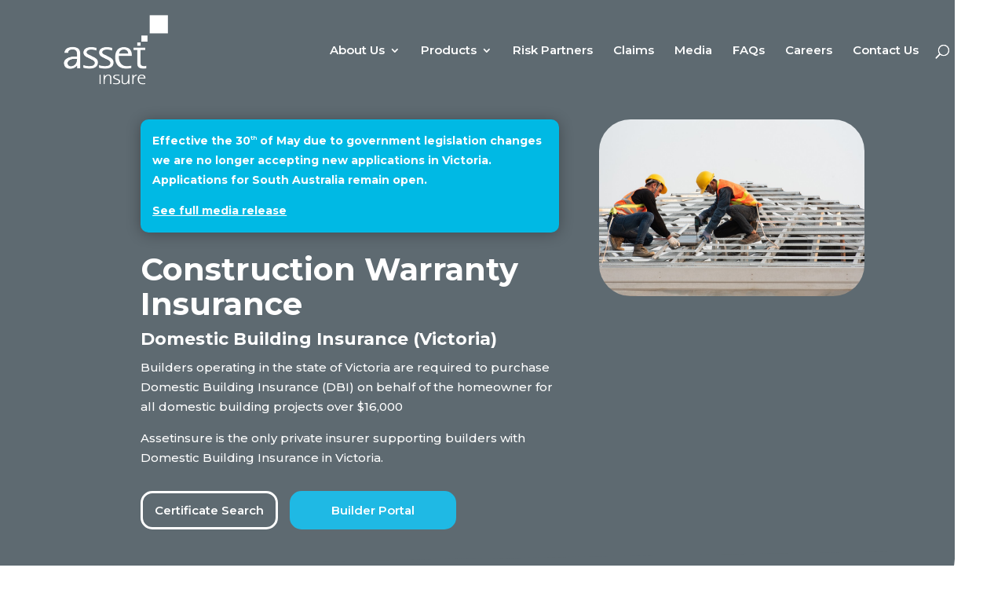

--- FILE ---
content_type: text/html; charset=utf-8
request_url: https://www.google.com/recaptcha/api2/anchor?ar=1&k=6Le3218lAAAAAOxzHUUICIrheFnodHghmojKRY_u&co=aHR0cHM6Ly93d3cuYXNzZXRpbnN1cmUuY29tLmF1OjQ0Mw..&hl=en&v=N67nZn4AqZkNcbeMu4prBgzg&theme=light&size=invisible&badge=bottomright&anchor-ms=20000&execute-ms=30000&cb=x3ouckv27k26
body_size: 49760
content:
<!DOCTYPE HTML><html dir="ltr" lang="en"><head><meta http-equiv="Content-Type" content="text/html; charset=UTF-8">
<meta http-equiv="X-UA-Compatible" content="IE=edge">
<title>reCAPTCHA</title>
<style type="text/css">
/* cyrillic-ext */
@font-face {
  font-family: 'Roboto';
  font-style: normal;
  font-weight: 400;
  font-stretch: 100%;
  src: url(//fonts.gstatic.com/s/roboto/v48/KFO7CnqEu92Fr1ME7kSn66aGLdTylUAMa3GUBHMdazTgWw.woff2) format('woff2');
  unicode-range: U+0460-052F, U+1C80-1C8A, U+20B4, U+2DE0-2DFF, U+A640-A69F, U+FE2E-FE2F;
}
/* cyrillic */
@font-face {
  font-family: 'Roboto';
  font-style: normal;
  font-weight: 400;
  font-stretch: 100%;
  src: url(//fonts.gstatic.com/s/roboto/v48/KFO7CnqEu92Fr1ME7kSn66aGLdTylUAMa3iUBHMdazTgWw.woff2) format('woff2');
  unicode-range: U+0301, U+0400-045F, U+0490-0491, U+04B0-04B1, U+2116;
}
/* greek-ext */
@font-face {
  font-family: 'Roboto';
  font-style: normal;
  font-weight: 400;
  font-stretch: 100%;
  src: url(//fonts.gstatic.com/s/roboto/v48/KFO7CnqEu92Fr1ME7kSn66aGLdTylUAMa3CUBHMdazTgWw.woff2) format('woff2');
  unicode-range: U+1F00-1FFF;
}
/* greek */
@font-face {
  font-family: 'Roboto';
  font-style: normal;
  font-weight: 400;
  font-stretch: 100%;
  src: url(//fonts.gstatic.com/s/roboto/v48/KFO7CnqEu92Fr1ME7kSn66aGLdTylUAMa3-UBHMdazTgWw.woff2) format('woff2');
  unicode-range: U+0370-0377, U+037A-037F, U+0384-038A, U+038C, U+038E-03A1, U+03A3-03FF;
}
/* math */
@font-face {
  font-family: 'Roboto';
  font-style: normal;
  font-weight: 400;
  font-stretch: 100%;
  src: url(//fonts.gstatic.com/s/roboto/v48/KFO7CnqEu92Fr1ME7kSn66aGLdTylUAMawCUBHMdazTgWw.woff2) format('woff2');
  unicode-range: U+0302-0303, U+0305, U+0307-0308, U+0310, U+0312, U+0315, U+031A, U+0326-0327, U+032C, U+032F-0330, U+0332-0333, U+0338, U+033A, U+0346, U+034D, U+0391-03A1, U+03A3-03A9, U+03B1-03C9, U+03D1, U+03D5-03D6, U+03F0-03F1, U+03F4-03F5, U+2016-2017, U+2034-2038, U+203C, U+2040, U+2043, U+2047, U+2050, U+2057, U+205F, U+2070-2071, U+2074-208E, U+2090-209C, U+20D0-20DC, U+20E1, U+20E5-20EF, U+2100-2112, U+2114-2115, U+2117-2121, U+2123-214F, U+2190, U+2192, U+2194-21AE, U+21B0-21E5, U+21F1-21F2, U+21F4-2211, U+2213-2214, U+2216-22FF, U+2308-230B, U+2310, U+2319, U+231C-2321, U+2336-237A, U+237C, U+2395, U+239B-23B7, U+23D0, U+23DC-23E1, U+2474-2475, U+25AF, U+25B3, U+25B7, U+25BD, U+25C1, U+25CA, U+25CC, U+25FB, U+266D-266F, U+27C0-27FF, U+2900-2AFF, U+2B0E-2B11, U+2B30-2B4C, U+2BFE, U+3030, U+FF5B, U+FF5D, U+1D400-1D7FF, U+1EE00-1EEFF;
}
/* symbols */
@font-face {
  font-family: 'Roboto';
  font-style: normal;
  font-weight: 400;
  font-stretch: 100%;
  src: url(//fonts.gstatic.com/s/roboto/v48/KFO7CnqEu92Fr1ME7kSn66aGLdTylUAMaxKUBHMdazTgWw.woff2) format('woff2');
  unicode-range: U+0001-000C, U+000E-001F, U+007F-009F, U+20DD-20E0, U+20E2-20E4, U+2150-218F, U+2190, U+2192, U+2194-2199, U+21AF, U+21E6-21F0, U+21F3, U+2218-2219, U+2299, U+22C4-22C6, U+2300-243F, U+2440-244A, U+2460-24FF, U+25A0-27BF, U+2800-28FF, U+2921-2922, U+2981, U+29BF, U+29EB, U+2B00-2BFF, U+4DC0-4DFF, U+FFF9-FFFB, U+10140-1018E, U+10190-1019C, U+101A0, U+101D0-101FD, U+102E0-102FB, U+10E60-10E7E, U+1D2C0-1D2D3, U+1D2E0-1D37F, U+1F000-1F0FF, U+1F100-1F1AD, U+1F1E6-1F1FF, U+1F30D-1F30F, U+1F315, U+1F31C, U+1F31E, U+1F320-1F32C, U+1F336, U+1F378, U+1F37D, U+1F382, U+1F393-1F39F, U+1F3A7-1F3A8, U+1F3AC-1F3AF, U+1F3C2, U+1F3C4-1F3C6, U+1F3CA-1F3CE, U+1F3D4-1F3E0, U+1F3ED, U+1F3F1-1F3F3, U+1F3F5-1F3F7, U+1F408, U+1F415, U+1F41F, U+1F426, U+1F43F, U+1F441-1F442, U+1F444, U+1F446-1F449, U+1F44C-1F44E, U+1F453, U+1F46A, U+1F47D, U+1F4A3, U+1F4B0, U+1F4B3, U+1F4B9, U+1F4BB, U+1F4BF, U+1F4C8-1F4CB, U+1F4D6, U+1F4DA, U+1F4DF, U+1F4E3-1F4E6, U+1F4EA-1F4ED, U+1F4F7, U+1F4F9-1F4FB, U+1F4FD-1F4FE, U+1F503, U+1F507-1F50B, U+1F50D, U+1F512-1F513, U+1F53E-1F54A, U+1F54F-1F5FA, U+1F610, U+1F650-1F67F, U+1F687, U+1F68D, U+1F691, U+1F694, U+1F698, U+1F6AD, U+1F6B2, U+1F6B9-1F6BA, U+1F6BC, U+1F6C6-1F6CF, U+1F6D3-1F6D7, U+1F6E0-1F6EA, U+1F6F0-1F6F3, U+1F6F7-1F6FC, U+1F700-1F7FF, U+1F800-1F80B, U+1F810-1F847, U+1F850-1F859, U+1F860-1F887, U+1F890-1F8AD, U+1F8B0-1F8BB, U+1F8C0-1F8C1, U+1F900-1F90B, U+1F93B, U+1F946, U+1F984, U+1F996, U+1F9E9, U+1FA00-1FA6F, U+1FA70-1FA7C, U+1FA80-1FA89, U+1FA8F-1FAC6, U+1FACE-1FADC, U+1FADF-1FAE9, U+1FAF0-1FAF8, U+1FB00-1FBFF;
}
/* vietnamese */
@font-face {
  font-family: 'Roboto';
  font-style: normal;
  font-weight: 400;
  font-stretch: 100%;
  src: url(//fonts.gstatic.com/s/roboto/v48/KFO7CnqEu92Fr1ME7kSn66aGLdTylUAMa3OUBHMdazTgWw.woff2) format('woff2');
  unicode-range: U+0102-0103, U+0110-0111, U+0128-0129, U+0168-0169, U+01A0-01A1, U+01AF-01B0, U+0300-0301, U+0303-0304, U+0308-0309, U+0323, U+0329, U+1EA0-1EF9, U+20AB;
}
/* latin-ext */
@font-face {
  font-family: 'Roboto';
  font-style: normal;
  font-weight: 400;
  font-stretch: 100%;
  src: url(//fonts.gstatic.com/s/roboto/v48/KFO7CnqEu92Fr1ME7kSn66aGLdTylUAMa3KUBHMdazTgWw.woff2) format('woff2');
  unicode-range: U+0100-02BA, U+02BD-02C5, U+02C7-02CC, U+02CE-02D7, U+02DD-02FF, U+0304, U+0308, U+0329, U+1D00-1DBF, U+1E00-1E9F, U+1EF2-1EFF, U+2020, U+20A0-20AB, U+20AD-20C0, U+2113, U+2C60-2C7F, U+A720-A7FF;
}
/* latin */
@font-face {
  font-family: 'Roboto';
  font-style: normal;
  font-weight: 400;
  font-stretch: 100%;
  src: url(//fonts.gstatic.com/s/roboto/v48/KFO7CnqEu92Fr1ME7kSn66aGLdTylUAMa3yUBHMdazQ.woff2) format('woff2');
  unicode-range: U+0000-00FF, U+0131, U+0152-0153, U+02BB-02BC, U+02C6, U+02DA, U+02DC, U+0304, U+0308, U+0329, U+2000-206F, U+20AC, U+2122, U+2191, U+2193, U+2212, U+2215, U+FEFF, U+FFFD;
}
/* cyrillic-ext */
@font-face {
  font-family: 'Roboto';
  font-style: normal;
  font-weight: 500;
  font-stretch: 100%;
  src: url(//fonts.gstatic.com/s/roboto/v48/KFO7CnqEu92Fr1ME7kSn66aGLdTylUAMa3GUBHMdazTgWw.woff2) format('woff2');
  unicode-range: U+0460-052F, U+1C80-1C8A, U+20B4, U+2DE0-2DFF, U+A640-A69F, U+FE2E-FE2F;
}
/* cyrillic */
@font-face {
  font-family: 'Roboto';
  font-style: normal;
  font-weight: 500;
  font-stretch: 100%;
  src: url(//fonts.gstatic.com/s/roboto/v48/KFO7CnqEu92Fr1ME7kSn66aGLdTylUAMa3iUBHMdazTgWw.woff2) format('woff2');
  unicode-range: U+0301, U+0400-045F, U+0490-0491, U+04B0-04B1, U+2116;
}
/* greek-ext */
@font-face {
  font-family: 'Roboto';
  font-style: normal;
  font-weight: 500;
  font-stretch: 100%;
  src: url(//fonts.gstatic.com/s/roboto/v48/KFO7CnqEu92Fr1ME7kSn66aGLdTylUAMa3CUBHMdazTgWw.woff2) format('woff2');
  unicode-range: U+1F00-1FFF;
}
/* greek */
@font-face {
  font-family: 'Roboto';
  font-style: normal;
  font-weight: 500;
  font-stretch: 100%;
  src: url(//fonts.gstatic.com/s/roboto/v48/KFO7CnqEu92Fr1ME7kSn66aGLdTylUAMa3-UBHMdazTgWw.woff2) format('woff2');
  unicode-range: U+0370-0377, U+037A-037F, U+0384-038A, U+038C, U+038E-03A1, U+03A3-03FF;
}
/* math */
@font-face {
  font-family: 'Roboto';
  font-style: normal;
  font-weight: 500;
  font-stretch: 100%;
  src: url(//fonts.gstatic.com/s/roboto/v48/KFO7CnqEu92Fr1ME7kSn66aGLdTylUAMawCUBHMdazTgWw.woff2) format('woff2');
  unicode-range: U+0302-0303, U+0305, U+0307-0308, U+0310, U+0312, U+0315, U+031A, U+0326-0327, U+032C, U+032F-0330, U+0332-0333, U+0338, U+033A, U+0346, U+034D, U+0391-03A1, U+03A3-03A9, U+03B1-03C9, U+03D1, U+03D5-03D6, U+03F0-03F1, U+03F4-03F5, U+2016-2017, U+2034-2038, U+203C, U+2040, U+2043, U+2047, U+2050, U+2057, U+205F, U+2070-2071, U+2074-208E, U+2090-209C, U+20D0-20DC, U+20E1, U+20E5-20EF, U+2100-2112, U+2114-2115, U+2117-2121, U+2123-214F, U+2190, U+2192, U+2194-21AE, U+21B0-21E5, U+21F1-21F2, U+21F4-2211, U+2213-2214, U+2216-22FF, U+2308-230B, U+2310, U+2319, U+231C-2321, U+2336-237A, U+237C, U+2395, U+239B-23B7, U+23D0, U+23DC-23E1, U+2474-2475, U+25AF, U+25B3, U+25B7, U+25BD, U+25C1, U+25CA, U+25CC, U+25FB, U+266D-266F, U+27C0-27FF, U+2900-2AFF, U+2B0E-2B11, U+2B30-2B4C, U+2BFE, U+3030, U+FF5B, U+FF5D, U+1D400-1D7FF, U+1EE00-1EEFF;
}
/* symbols */
@font-face {
  font-family: 'Roboto';
  font-style: normal;
  font-weight: 500;
  font-stretch: 100%;
  src: url(//fonts.gstatic.com/s/roboto/v48/KFO7CnqEu92Fr1ME7kSn66aGLdTylUAMaxKUBHMdazTgWw.woff2) format('woff2');
  unicode-range: U+0001-000C, U+000E-001F, U+007F-009F, U+20DD-20E0, U+20E2-20E4, U+2150-218F, U+2190, U+2192, U+2194-2199, U+21AF, U+21E6-21F0, U+21F3, U+2218-2219, U+2299, U+22C4-22C6, U+2300-243F, U+2440-244A, U+2460-24FF, U+25A0-27BF, U+2800-28FF, U+2921-2922, U+2981, U+29BF, U+29EB, U+2B00-2BFF, U+4DC0-4DFF, U+FFF9-FFFB, U+10140-1018E, U+10190-1019C, U+101A0, U+101D0-101FD, U+102E0-102FB, U+10E60-10E7E, U+1D2C0-1D2D3, U+1D2E0-1D37F, U+1F000-1F0FF, U+1F100-1F1AD, U+1F1E6-1F1FF, U+1F30D-1F30F, U+1F315, U+1F31C, U+1F31E, U+1F320-1F32C, U+1F336, U+1F378, U+1F37D, U+1F382, U+1F393-1F39F, U+1F3A7-1F3A8, U+1F3AC-1F3AF, U+1F3C2, U+1F3C4-1F3C6, U+1F3CA-1F3CE, U+1F3D4-1F3E0, U+1F3ED, U+1F3F1-1F3F3, U+1F3F5-1F3F7, U+1F408, U+1F415, U+1F41F, U+1F426, U+1F43F, U+1F441-1F442, U+1F444, U+1F446-1F449, U+1F44C-1F44E, U+1F453, U+1F46A, U+1F47D, U+1F4A3, U+1F4B0, U+1F4B3, U+1F4B9, U+1F4BB, U+1F4BF, U+1F4C8-1F4CB, U+1F4D6, U+1F4DA, U+1F4DF, U+1F4E3-1F4E6, U+1F4EA-1F4ED, U+1F4F7, U+1F4F9-1F4FB, U+1F4FD-1F4FE, U+1F503, U+1F507-1F50B, U+1F50D, U+1F512-1F513, U+1F53E-1F54A, U+1F54F-1F5FA, U+1F610, U+1F650-1F67F, U+1F687, U+1F68D, U+1F691, U+1F694, U+1F698, U+1F6AD, U+1F6B2, U+1F6B9-1F6BA, U+1F6BC, U+1F6C6-1F6CF, U+1F6D3-1F6D7, U+1F6E0-1F6EA, U+1F6F0-1F6F3, U+1F6F7-1F6FC, U+1F700-1F7FF, U+1F800-1F80B, U+1F810-1F847, U+1F850-1F859, U+1F860-1F887, U+1F890-1F8AD, U+1F8B0-1F8BB, U+1F8C0-1F8C1, U+1F900-1F90B, U+1F93B, U+1F946, U+1F984, U+1F996, U+1F9E9, U+1FA00-1FA6F, U+1FA70-1FA7C, U+1FA80-1FA89, U+1FA8F-1FAC6, U+1FACE-1FADC, U+1FADF-1FAE9, U+1FAF0-1FAF8, U+1FB00-1FBFF;
}
/* vietnamese */
@font-face {
  font-family: 'Roboto';
  font-style: normal;
  font-weight: 500;
  font-stretch: 100%;
  src: url(//fonts.gstatic.com/s/roboto/v48/KFO7CnqEu92Fr1ME7kSn66aGLdTylUAMa3OUBHMdazTgWw.woff2) format('woff2');
  unicode-range: U+0102-0103, U+0110-0111, U+0128-0129, U+0168-0169, U+01A0-01A1, U+01AF-01B0, U+0300-0301, U+0303-0304, U+0308-0309, U+0323, U+0329, U+1EA0-1EF9, U+20AB;
}
/* latin-ext */
@font-face {
  font-family: 'Roboto';
  font-style: normal;
  font-weight: 500;
  font-stretch: 100%;
  src: url(//fonts.gstatic.com/s/roboto/v48/KFO7CnqEu92Fr1ME7kSn66aGLdTylUAMa3KUBHMdazTgWw.woff2) format('woff2');
  unicode-range: U+0100-02BA, U+02BD-02C5, U+02C7-02CC, U+02CE-02D7, U+02DD-02FF, U+0304, U+0308, U+0329, U+1D00-1DBF, U+1E00-1E9F, U+1EF2-1EFF, U+2020, U+20A0-20AB, U+20AD-20C0, U+2113, U+2C60-2C7F, U+A720-A7FF;
}
/* latin */
@font-face {
  font-family: 'Roboto';
  font-style: normal;
  font-weight: 500;
  font-stretch: 100%;
  src: url(//fonts.gstatic.com/s/roboto/v48/KFO7CnqEu92Fr1ME7kSn66aGLdTylUAMa3yUBHMdazQ.woff2) format('woff2');
  unicode-range: U+0000-00FF, U+0131, U+0152-0153, U+02BB-02BC, U+02C6, U+02DA, U+02DC, U+0304, U+0308, U+0329, U+2000-206F, U+20AC, U+2122, U+2191, U+2193, U+2212, U+2215, U+FEFF, U+FFFD;
}
/* cyrillic-ext */
@font-face {
  font-family: 'Roboto';
  font-style: normal;
  font-weight: 900;
  font-stretch: 100%;
  src: url(//fonts.gstatic.com/s/roboto/v48/KFO7CnqEu92Fr1ME7kSn66aGLdTylUAMa3GUBHMdazTgWw.woff2) format('woff2');
  unicode-range: U+0460-052F, U+1C80-1C8A, U+20B4, U+2DE0-2DFF, U+A640-A69F, U+FE2E-FE2F;
}
/* cyrillic */
@font-face {
  font-family: 'Roboto';
  font-style: normal;
  font-weight: 900;
  font-stretch: 100%;
  src: url(//fonts.gstatic.com/s/roboto/v48/KFO7CnqEu92Fr1ME7kSn66aGLdTylUAMa3iUBHMdazTgWw.woff2) format('woff2');
  unicode-range: U+0301, U+0400-045F, U+0490-0491, U+04B0-04B1, U+2116;
}
/* greek-ext */
@font-face {
  font-family: 'Roboto';
  font-style: normal;
  font-weight: 900;
  font-stretch: 100%;
  src: url(//fonts.gstatic.com/s/roboto/v48/KFO7CnqEu92Fr1ME7kSn66aGLdTylUAMa3CUBHMdazTgWw.woff2) format('woff2');
  unicode-range: U+1F00-1FFF;
}
/* greek */
@font-face {
  font-family: 'Roboto';
  font-style: normal;
  font-weight: 900;
  font-stretch: 100%;
  src: url(//fonts.gstatic.com/s/roboto/v48/KFO7CnqEu92Fr1ME7kSn66aGLdTylUAMa3-UBHMdazTgWw.woff2) format('woff2');
  unicode-range: U+0370-0377, U+037A-037F, U+0384-038A, U+038C, U+038E-03A1, U+03A3-03FF;
}
/* math */
@font-face {
  font-family: 'Roboto';
  font-style: normal;
  font-weight: 900;
  font-stretch: 100%;
  src: url(//fonts.gstatic.com/s/roboto/v48/KFO7CnqEu92Fr1ME7kSn66aGLdTylUAMawCUBHMdazTgWw.woff2) format('woff2');
  unicode-range: U+0302-0303, U+0305, U+0307-0308, U+0310, U+0312, U+0315, U+031A, U+0326-0327, U+032C, U+032F-0330, U+0332-0333, U+0338, U+033A, U+0346, U+034D, U+0391-03A1, U+03A3-03A9, U+03B1-03C9, U+03D1, U+03D5-03D6, U+03F0-03F1, U+03F4-03F5, U+2016-2017, U+2034-2038, U+203C, U+2040, U+2043, U+2047, U+2050, U+2057, U+205F, U+2070-2071, U+2074-208E, U+2090-209C, U+20D0-20DC, U+20E1, U+20E5-20EF, U+2100-2112, U+2114-2115, U+2117-2121, U+2123-214F, U+2190, U+2192, U+2194-21AE, U+21B0-21E5, U+21F1-21F2, U+21F4-2211, U+2213-2214, U+2216-22FF, U+2308-230B, U+2310, U+2319, U+231C-2321, U+2336-237A, U+237C, U+2395, U+239B-23B7, U+23D0, U+23DC-23E1, U+2474-2475, U+25AF, U+25B3, U+25B7, U+25BD, U+25C1, U+25CA, U+25CC, U+25FB, U+266D-266F, U+27C0-27FF, U+2900-2AFF, U+2B0E-2B11, U+2B30-2B4C, U+2BFE, U+3030, U+FF5B, U+FF5D, U+1D400-1D7FF, U+1EE00-1EEFF;
}
/* symbols */
@font-face {
  font-family: 'Roboto';
  font-style: normal;
  font-weight: 900;
  font-stretch: 100%;
  src: url(//fonts.gstatic.com/s/roboto/v48/KFO7CnqEu92Fr1ME7kSn66aGLdTylUAMaxKUBHMdazTgWw.woff2) format('woff2');
  unicode-range: U+0001-000C, U+000E-001F, U+007F-009F, U+20DD-20E0, U+20E2-20E4, U+2150-218F, U+2190, U+2192, U+2194-2199, U+21AF, U+21E6-21F0, U+21F3, U+2218-2219, U+2299, U+22C4-22C6, U+2300-243F, U+2440-244A, U+2460-24FF, U+25A0-27BF, U+2800-28FF, U+2921-2922, U+2981, U+29BF, U+29EB, U+2B00-2BFF, U+4DC0-4DFF, U+FFF9-FFFB, U+10140-1018E, U+10190-1019C, U+101A0, U+101D0-101FD, U+102E0-102FB, U+10E60-10E7E, U+1D2C0-1D2D3, U+1D2E0-1D37F, U+1F000-1F0FF, U+1F100-1F1AD, U+1F1E6-1F1FF, U+1F30D-1F30F, U+1F315, U+1F31C, U+1F31E, U+1F320-1F32C, U+1F336, U+1F378, U+1F37D, U+1F382, U+1F393-1F39F, U+1F3A7-1F3A8, U+1F3AC-1F3AF, U+1F3C2, U+1F3C4-1F3C6, U+1F3CA-1F3CE, U+1F3D4-1F3E0, U+1F3ED, U+1F3F1-1F3F3, U+1F3F5-1F3F7, U+1F408, U+1F415, U+1F41F, U+1F426, U+1F43F, U+1F441-1F442, U+1F444, U+1F446-1F449, U+1F44C-1F44E, U+1F453, U+1F46A, U+1F47D, U+1F4A3, U+1F4B0, U+1F4B3, U+1F4B9, U+1F4BB, U+1F4BF, U+1F4C8-1F4CB, U+1F4D6, U+1F4DA, U+1F4DF, U+1F4E3-1F4E6, U+1F4EA-1F4ED, U+1F4F7, U+1F4F9-1F4FB, U+1F4FD-1F4FE, U+1F503, U+1F507-1F50B, U+1F50D, U+1F512-1F513, U+1F53E-1F54A, U+1F54F-1F5FA, U+1F610, U+1F650-1F67F, U+1F687, U+1F68D, U+1F691, U+1F694, U+1F698, U+1F6AD, U+1F6B2, U+1F6B9-1F6BA, U+1F6BC, U+1F6C6-1F6CF, U+1F6D3-1F6D7, U+1F6E0-1F6EA, U+1F6F0-1F6F3, U+1F6F7-1F6FC, U+1F700-1F7FF, U+1F800-1F80B, U+1F810-1F847, U+1F850-1F859, U+1F860-1F887, U+1F890-1F8AD, U+1F8B0-1F8BB, U+1F8C0-1F8C1, U+1F900-1F90B, U+1F93B, U+1F946, U+1F984, U+1F996, U+1F9E9, U+1FA00-1FA6F, U+1FA70-1FA7C, U+1FA80-1FA89, U+1FA8F-1FAC6, U+1FACE-1FADC, U+1FADF-1FAE9, U+1FAF0-1FAF8, U+1FB00-1FBFF;
}
/* vietnamese */
@font-face {
  font-family: 'Roboto';
  font-style: normal;
  font-weight: 900;
  font-stretch: 100%;
  src: url(//fonts.gstatic.com/s/roboto/v48/KFO7CnqEu92Fr1ME7kSn66aGLdTylUAMa3OUBHMdazTgWw.woff2) format('woff2');
  unicode-range: U+0102-0103, U+0110-0111, U+0128-0129, U+0168-0169, U+01A0-01A1, U+01AF-01B0, U+0300-0301, U+0303-0304, U+0308-0309, U+0323, U+0329, U+1EA0-1EF9, U+20AB;
}
/* latin-ext */
@font-face {
  font-family: 'Roboto';
  font-style: normal;
  font-weight: 900;
  font-stretch: 100%;
  src: url(//fonts.gstatic.com/s/roboto/v48/KFO7CnqEu92Fr1ME7kSn66aGLdTylUAMa3KUBHMdazTgWw.woff2) format('woff2');
  unicode-range: U+0100-02BA, U+02BD-02C5, U+02C7-02CC, U+02CE-02D7, U+02DD-02FF, U+0304, U+0308, U+0329, U+1D00-1DBF, U+1E00-1E9F, U+1EF2-1EFF, U+2020, U+20A0-20AB, U+20AD-20C0, U+2113, U+2C60-2C7F, U+A720-A7FF;
}
/* latin */
@font-face {
  font-family: 'Roboto';
  font-style: normal;
  font-weight: 900;
  font-stretch: 100%;
  src: url(//fonts.gstatic.com/s/roboto/v48/KFO7CnqEu92Fr1ME7kSn66aGLdTylUAMa3yUBHMdazQ.woff2) format('woff2');
  unicode-range: U+0000-00FF, U+0131, U+0152-0153, U+02BB-02BC, U+02C6, U+02DA, U+02DC, U+0304, U+0308, U+0329, U+2000-206F, U+20AC, U+2122, U+2191, U+2193, U+2212, U+2215, U+FEFF, U+FFFD;
}

</style>
<link rel="stylesheet" type="text/css" href="https://www.gstatic.com/recaptcha/releases/N67nZn4AqZkNcbeMu4prBgzg/styles__ltr.css">
<script nonce="LXLSnYd5pADKdrc-Oe5VBg" type="text/javascript">window['__recaptcha_api'] = 'https://www.google.com/recaptcha/api2/';</script>
<script type="text/javascript" src="https://www.gstatic.com/recaptcha/releases/N67nZn4AqZkNcbeMu4prBgzg/recaptcha__en.js" nonce="LXLSnYd5pADKdrc-Oe5VBg">
      
    </script></head>
<body><div id="rc-anchor-alert" class="rc-anchor-alert"></div>
<input type="hidden" id="recaptcha-token" value="[base64]">
<script type="text/javascript" nonce="LXLSnYd5pADKdrc-Oe5VBg">
      recaptcha.anchor.Main.init("[\x22ainput\x22,[\x22bgdata\x22,\x22\x22,\[base64]/[base64]/[base64]/[base64]/[base64]/[base64]/KGcoTywyNTMsTy5PKSxVRyhPLEMpKTpnKE8sMjUzLEMpLE8pKSxsKSksTykpfSxieT1mdW5jdGlvbihDLE8sdSxsKXtmb3IobD0odT1SKEMpLDApO08+MDtPLS0pbD1sPDw4fFooQyk7ZyhDLHUsbCl9LFVHPWZ1bmN0aW9uKEMsTyl7Qy5pLmxlbmd0aD4xMDQ/[base64]/[base64]/[base64]/[base64]/[base64]/[base64]/[base64]\\u003d\x22,\[base64]\\u003d\\u003d\x22,\x22fcKxTMOGGMKrwpLCtMOldFFQw5UKw5UKwqTCnkrCksK2KsO9w6vDmh4bwqFvwpNzwp16wqzDulLDhl7CoXtqw6LCvcOFwrjDvU7CpMOKw5HDuV/CsybCoynDvcOFQ0bDoAzDusOgwpvCi8KkPsKaf8K/AMOkJcOsw4TCoMO8wpXCmmAzMDQ6XHBCfMKFGMOtw77DrcOrwopnwq3DrWIPAcKORSRjO8OLb2JWw7YAwq8/PMKrasOrBMKiXsObF8Ktw6sXdk3DmcOww78bYcK1woNgw5PCjXHCmMOFw5LCncKYw5DDm8Ohw5g8wopYSsOgwodDfgPDucOPK8Kiwr0Gwp/CqkXCgMKaw5jDpizCn8KYcBkaw73Dgh83ZSFdahFUfg5aw4zDj2VlGcOtccKJFTAiX8KEw7LDo2NUeEjCtxlKYFExBV/DsmbDmDvCmBrCtcKZBcOUQcK4OcK7M8OSdnwcFAtndsKDFGISw5PCu8O1bMKPwo9uw7syw4/[base64]/CmsOaQsKcwrbCqE7CsQcxwpQGwrwOw6BbOxXCslEUwpbCjMK1cMKSIG7Cg8Kgwpsdw6zDrw9Fwq92BjLCp33CkQJ8wo86wqJgw4hhVGLCmcKHw4ciQCpYTVovcEJlVcOgYwwvw41Mw7vCrMOJwoRsJ21Cw60RGD57wp/Dj8O2KWzCn0l0LcKGV358RcObw5rDo8OywrsNMMKoalIeIsKadsONwoYiXsKgYyXCrcKzwqrDksOuAcO3VyDDtcKow6fCrwrDv8Kew7NAw74Qwo/DocKrw5kZDBsQTMKKw5A7w6HCgjc/wqAYZ8Omw7E7wqIxGMOwV8KAw5LDhsKycMKCwp8Pw6LDtcKpPAkHPMK3MCbCocOIwplrw7NhwokQwozDsMOndcK0w47Cp8K/wokFc2rDt8KTw5LCpcK0GjBIw53Dv8KhGWbCosO5wojDmsONw7PCpsO8w6kMw4vCsMK2ecOkQ8OcBAPDtXnClsKrcC/Ch8OGwoXDvcO3G2s3K3Q/w59VwrRuw5xXwp5oClPChFLDuiPCkGktS8ObNAwjwoEmwqfDjTzCosO2wrBoasK5USzDpiPChsKWaGjCnW/CjzEsScOvSGEod3jDiMOVw7sEwrM/WsO0w4PClmrDlMOEw4gIwqfCrHbDmgcjYinCmE8aa8KzK8K2HcOYbMOkHcOnVGrDssKMIcO4w6zDqMKiKMKew6lyCH/Ch2/DgRvCgsOaw7t3AxbCtx/CuXVPwrpaw7Fww4dmbEB4wo8fDcOIw5l5wqJaDl/[base64]/Cr8KbJsOoHFQuBcOcwog/[base64]/CkFsIwrPDtsKiw7BzwpvDvFTDklLCskHCkcOHwp3DignDhMKsUcOyRinDgMO6W8OzPHJKTsKWScOWw4jDuMK4e8KOwoPDiMK+e8Kawr4mw7zDs8KUwrB/F2LDk8Ohw6FUG8OxbWrCqsOKCDzDswUNecKuA0XDtxUOPsOeF8OMasKsXjAvZw4Ew4HDolxGwqkrLsO7w6nClcO3w7luw7N9wpvCk8OeJsKHw6xjcQ7Di8O0P8O/w45Wwo0cw67Dk8K3woENwojCusKFw6d/wpTCu8Kpwo7Dl8KYwrFXcUbDvsOnWcOjwqbCnwdzw7fDhkghw7cjw4E4AsKvw7cSw5x3w7HCnDZvwo/ClcOxNH3DljUVKiMow5ZLcsKAYAo/w6F0w77Dj8OjI8OGS8KhZBnCgcKJZzPDusKJIXNlBsO7w43CuQTDpkMCFMKBREbCk8KdWDE6c8Oxw77DkMOgN3dDwozDswnDv8Kwwr/Ct8OWw7kTworClDQKw7p3woZGw74RXwDClMKxwqYawr5/NGECw5wLH8Oxw43DqzBwN8OFf8KBFsKTw4XDr8ObLMKQDsKRw6TCiy3Dll/CkwLCnsKRwovCksKWOHDDm1tNU8OJwofCkUNjUj8lTUdCScOqwqp4CiYpL2JIw504w7odwpVcNcKUw48eIsOswokcwrPDjsOeGF8yETfCjhxtw5zCmcKJNUkswqpaP8Oqw7LCj2PDkSosw7QvHMOVCcKgGADDmyfDisOZwprDo8KLXDQEYlx1w6A9w6sKw4XDqsO/[base64]/DviHCvFrDsiElwqbDj8K4w47Dh0NNT8Odw6opCAwawqdUw6IpJMO3w70qwpYLLm15wrVJf8K9w4PDnMOZw4gJKMOSwqvDpMO1wpwYOQbCg8KkGsKbTT3DryYawqXDnybCvwRyw4rClsKEKsKxAS/[base64]/BxBlw5ZUwo7Ds8KiU8OQw6A2w5fDowLDicOtwrLDnMOjVsOlRsOzw6TDpsK4ScKTRsKDwobDqWfDrkfCrWxbThnDmcO9w6rDmzjCjsKKwpREwrDDihBEw4HCo1YgfcK/X03Dt17DoRXDlDjCncKvw7QjRcKgacOgC8KsPMOLw5rCoMK+w7p/w7x3w6pNSUPDpm7Dk8KCY8O6w6kXw6fCo37Dl8OEDk0mP8OsE8KeJWDCjMKbLCYrMcOgwpJyA0jChnFiwoFeW8K3J35yw53CjErDgMOCw4A1K8Ohw7bCmm8Twp53WMOaQTnCtGDCh1cTTFvCkcOGw67CjxtZZzxMI8KRw6cYwptZwqDDjTRqegnCiB/Cq8KIWXHDgsOVwpQSw5ERwrA4wr5CfsOKN2dNUcK/w7fCv0lBw7rDlMOtwqxLKcKUJMKVw7kPwqXDkD3CkcK1w4bCisOewo19w7rDp8KjTUNew4vCpMKkw5g0csO/SSFAw58mYk/DhcO9w44MRMK5KSFZw6LDvkNmbzBiQsONw6fDjR9kwr4pYcKtfcKmwovDnGvCtALCosOnWsOTRhbCk8KUwrvDuRUuwqcOw7MlcsO1woAceUrCoQwKRyRPT8KGw6XCmil3S10fwrLCi8KJU8OVw57Dm1TDv33CgMOIwqcrQTt5w6x4FMKkAcOtw5HDpn0/f8KuwptoRcOlw6vDghHDtjfCo2UDb8Oew64yw5d/woxmeknCk8K3T0guFMKXWEsAwpslEVrCjMKAwrE6LcOjwp07wpnDocKJw4c7w5PCrj/Cl8OTwoMsw6rDusKkwolkwpEZQcK2EcOECyRdwrLCosOTw4DDkg3Dhw4Ow4/Dpk02acOpJkJow6Edwq4KMVbDnDRqw6BBw6DCucKLwoXCsU9EBcKQw5rCpMK5N8OuBcO2w6QzwrPCrMOVO8OUbcOzSsK5cz/DqBBLw7bDmcKcw5PDrgHCqcOmw4xECkrDhn0vw6F7YAfChyDDvMO3WlosRsKJNsKnwoLDhEVHw57CtxrDnhjDqsO0wocmcWrCucKedw1/wog/wr4Ww5HCg8KESCpNwqTDpMKcwq0BaVLDm8O5w7bCvW1uw63DpcKqOTxNJMO8MMOBw6/Dli/DosOSwofCtMO3AsKvdsKrAcOwwoPCg0vDo0p8wrLCr2JoMjAhwq57NHYrworCnRXDsMKiCMKMQ8ORdsOLw7XCncK/O8O6wonCp8OeSMOWw63Dk8K/[base64]/ChcKKw7hEKQLCpcO7EHwaGsOxecOLbgnCv07CmcORw70nNl/CnhRAwocUD8O2W0Frwr3CjsOMNcKMw6TClAdREsKrX1IYe8KqfxPDgcKDNEXDl8KKw7ZBQ8Kzw5XDkcKtFFIPXRnDhmoXYcObTG/[base64]/DssOiIG19cCjCjg88wr47wpB3McKdw5fDqcO8w7Ekw5MgGwRASgLCqcK4PzbDrcOIc8KwUT/CosKRw6jDs8KJF8KQwoBZRFdEw7bDg8OoBg7CkcO6w5/DkMO5wr5MbMKXfm52eB1IUcKcWsKTNMKIByXDthrDjMOBwr51YTvClMOcw6/CphBne8O7woNRw6p2w5MewpjCknU4ZjvDj0HDnMOoR8K4wqknwo7DgMOSwpjDiMKXLFJobF3DonQHw4rDgQEoIcO7McKIwq/Dt8Kiw6TDmcKOw6QsP8OgwpTChcK+ZMKCw4MATsKdw6jDtcOATsKlIQHCjT/[base64]/[base64]/[base64]/DpMKfw5YZwqglVMOuwp9YLMKkw4LCgWLDjTPCqMOPwpZVRVwCw51VbsKQQnk9wr8RLcKjwpXCqnlrK8KGZMK3eMKGJcO6KR3DpmXDksOpWMO6Dk1Gw6Z6Pg/[base64]/EHhSBXDDvWVvwpTCpsKJVsK3e8O+bCvDvcKew5jDrsKnw68cwohYYx/CuyHDiyJ/wozDk34mLVnDjl5iDCsRw4rCgsKPw7wqw5vCrcK0V8KCNsK0fcKAI2ILwp3Dl2XDhyHDmBTDs0vCq8K7eMO/[base64]/QcKcJsOaZsK/[base64]/w6sGw7AYw54nwp4JwrEew4zDnlfCsDFzw5/Dg21FMR4yGFAlwpt9HWIhc2PCpsO5w6/CnmbDo27DpDPCkF8QJnlWQcOCw4TDngBPPsOKwqBwwojDm8O2w69uwrBYG8O4S8KaPSvCo8K6w7ZpD8Ksw6NiwpLCrAPDgsOSIzrCmVcEYy/DpMOKYcKuwpYBw7/CksObw4PDgMO3BcOfw4YLw4DCumfDtsOTwpHDkMOHwolXwrwAbyxgw6oyd8OkS8O0wodtwo3Ct8OEw6xmMXHDncKJw5PCrhDCpMK+QsOawqjDlcOSwpDCh8O0w57DvhwjCX9jH8O/ZwXDpA7CtAYCZgFiWcKDw5jCjcKydcK7wqsUCcKtMMKbwpIVwoIkZMKCw6cPwp/CoVQkYn0Zw6PCgnPDpsO1KHfCucOxwoI0wpLCiR7DgB80wpYIAMKMwowvwpUzA2HCjcKNw5MCwpDDiQzDn1pxAl/DjsOqDwgsw4MKw7ZuYxDCmxPCoMK9w64sw7vDq186w7cOwr1EJFvCp8KZwrgowroPwqx6w7VIw55Owo0FSiNmwoHCqyHDrsKZwoTDhnojO8KOw5vDnMOuF24YHxTCpMKHQzXDhcOrMsKqwq3CpRR/JsK5wqYLK8OKw7hdR8KrI8K7BjBqw6/DhcKlwpvCqVFywpRDwqXDjmbDssKlOH5Nw5UMw6VuA2zDo8OLfBfCkC0pw4MBw5YjEsOySDZOw6jCo8K3acKjw7VBwolhUxBeTDjDkQZ3GMKyOD3Ch8O0P8OAcW1IK8OKJsOsw7/DqgvCn8OSwoAjw65FAhkGwrPCmCsxX8KPwrMkw5HCjMKaF0Auw4XDtRdowrHDpz1zIGnCkkDDssO2e1pSw7XDjMOrw7orwrbDtmDCh2LDv3/[base64]/ChcOdwpYCQMKKZGk4L8KRAX7CnWHDmcKYRHwZQMKbGzEIwqUQak3DngwLOH3DosOHwoZfFj7ChWjDmlTDrBlkw5l/w5nCh8KKwoPCucK/w6bDvEnCgcKTJk/[base64]/Wyorw683W8KuwpLDgsObwqd/[base64]/wrjDiMOfw5UcFVNVwpzCv8K6w4BeO8Kow4HDqMKAd8KTw7zCoMKjwpzCsksVK8K/wppsw6tTOcK9wqrCmcKMbDPCl8OSVHnCgMK2IQ3ChMK+wqPDsnjDogPCk8OJwo1kw77CncOoMVrDsS/CrV7Dm8Ozwq/DtRvDsCkqw705PsOce8O+w4DDlSrDqFrDhQnDlFVTBkZJwpUywovDnyEQRsO5HsOYw4kSIzsKwqkIdXnCmBnDuMOUw7/DvsKbwqwywqNfw7hycsOswoYnwqTDssKow5Arw7HCoMKDSMOeWcObLMOSMDkZwro8w5FZJcKCw5kwBF3DocK8P8KQOTXCucOmwp7DoiHCqMKSwqMbw4lnwroiwoXCjjsqfcK/X2EhG8K+w5QpFDYaw4DCnT/[base64]/CkMKOwqRwen1SKMOew65DwojDjcOxe8KlS8OUw6vCqsKgfE4Kw53DpMKuA8KwNMK8wpXDhMKdw51eSXQ2LsOdXTNeL1ozw4nCm8KZVEVOZmBhC8KDwogXw4M/w6g4woN8w6XCiWZpE8Opwr5eB8OVwo3Cmy4pwp3Ck0XCnMKgcADClMOnSxA0w7Npwpdew4xHVcKZesO+YXXCssO6HcK+WjQ9fsOYwqsRw6R/LMOFQXpqwr7CiUFxIsKZdQjDnEDCuMOew5LCsVUeacK5LMO+FQ3DjcKRbzbCs8KYYlTCt8OOX3vDssOfLivCgVTDuxTCrwTDsWjDrCZxwovCs8O8FMKCw7s6wq98wpjCpsKHBEdTIwdJwobDrMKiw4kBwoTCl0PChRMBHEPCosK/WgHDpcK9A1vDucK5GVXCmxLDvMOKWz/[base64]/K0PDil4Tw6FjHC/ClDo0B3HCo8K3E8Odw7/DnVZww5wCw4AZwpLDpjsdwpfDsMOkw7Vswo7DtcKtw5AWV8OZwrfDuDsBMsKXb8O9CTJMw496bWLDvsK4YsOJw7UKaMKKeCfDhUjCt8KWwoLCgMKywpdaJcKwe8O0wo/DksK6w4N/w5HDiBzCrsKuwoNxTD9VGk0Bwq/Ck8OaN8OMf8OyMCLChH/CisKYw6BWwqYgE8KvdzNXwrrCqMKncytcUQzDlsOIClPChGtHUMOuL8K6Tx8/wqbDlMOAwpDCoBlfB8K6w6LDncKJw6kLwo9iw6FCwpfDtcOiYsO5NMOTw7c1wqoSA8OsdGQMw4jDq2cew7DCsj0cwq7ClH3Culc0w5rDv8O4wqV5BSvDnMOmwqQDK8OzC8K/w6gtAcOEPmoVaVXDicK9W8O2FsOcGSh1esOPMcKqQmVAGHzDssOmw7BjTsObbkYMVkpIw6fCi8ODfHjDgQvDlizDhRvCo8KHwrEYFcONwqfCqTzCvcO/bQvCoFcWQVNUUMOgN8KeeCLCuBl+w5dfO27DmcOsw5HDicOdfAo+w73CrH1UbnTCrsKAw6/DtMOPw6LDrcOWw53DvcOKwrNoQVfCrcKZCXMOMcOCw7ddw7jDlcOdwqHDrlTDpsO/wpDCg8KOw45dXsKgdCzDmcKCUMKUb8Ogw6/DhzhDwqJUwr0OC8KCMwzCksKww77CjSDDh8OxwqHDg8OVFBgDw7bCkMKtwqvDjThTw4ldU8K0wr1xLsOww5VTwoZmBHheZAPDiWFgOUNmw4Q7w63Dt8KvwpPDulJkwr10wpROF2oswo7DssO3fsOfR8K2VsKIcEgywpV7w7bDsATDjgHClUw9AcK/wplwL8OtwoBwwrzDoRbDvmkfw5PCgsKrwovCrsKJFsOpwofCkcK3wrpcScKOWg9ow7XCq8OCwp7CtFUzWxslJ8OqPFrCtsOQZz3CicOpw7fDlsKSwpvDscOldMKtw6DDpsOKR8KNcsK2wpI2VV/[base64]/[base64]/aU5/wqDDl1LCvsOKLCHCksKDSMKHdMKIcX/Dj8KCwrHDsMKOIzrClzPDolVJw5rCmcKAwoHDhsOgwp0oYSbClsKUwo1eCcOkw5rDiTHDgMOnwr/[base64]/[base64]/NMKXwoHChMODaGHCuEEpw7whw6/DpcOZJl7DpMOOVmDDhcKGwr/CpMOjw5nCv8KtUcOVJHPCgcKKKcKfwo87WjHDm8O2wpkOUsKuwqHDsR4OWMOKe8K4wrPChsKMEi3Ci8KbGsKCw43DkRLCgjPDtMOXVyoYwqLDkcOvUH4lw5lIw7I+NsOow7FAOsKTw4DDjyXCj1MmMcObw4nClQ1xwr/Cvg1tw6Fxw44LwrUGKAbCjAPDmx/ChsO5T8KoTMKPw5HCmsOywrRrw5jDh8KAO8Ovwpd3w7VaYR81HEcfwrHChcOfCiHDoMObX8KiJ8OfDk/DosKywr7DpUgicx7DjsKJfMOzwqsiahzDgGhYwq/DkhjCrHHDmMO3U8OgFl3CnxfDohPCj8Onw7jCtsOFwqbDlSY7wqLCssKCB8Ouw4MKW8KrLMOow7ohRMOOw7paVMOfw5bDl3NXFyLCqsK1TB9cwrBOw4zCg8KXBcK7woAJw7LCvcOWJWknMsKKDcObwoXCtH7DvMKEw7HCnsOyHsOYwq7DicK3DC/[base64]/OX7CpinCvhEnEsOkCzDCgyXDlmvDl8K9IsKEKhvCisOCWXk7cMONKFXCssKXFcOsdcK5w7ZAaCvCl8KFJsKdTMO5wqrDkMKcwrvDv2PCn28/F8OFWE7CvMKJwpYMwoPCj8KfwrjCuBIHw40ewrvDtHLDhCFTOClHMsOLw4bDlMO2NsKMZMKrb8ORaAdVXwZJGsKzwqQ1eg3Dg8KbwovDvFYew6/[base64]/Cm0rChcKyKXvCvsKlEDBYw4HCvHHCnsKkwpzDminCsRokwrB0EcOEKnEUwoogE3nCh8Olw4daw4o9Uh/DqkRMw4kqw5zDhDfDvsOsw7ILMwLDgyLCpcKEKMKRw7gyw40fJMOxw5nDlVHDuzDDhMO6RMO4aFrDlkAoCsKVF1UQwoLCmsODSjnDkcOJw59NfCvDg8KLw5LDvcO7w4piFHnCkSnCusO2GQVDT8O/OMK6w5HDtcKfGFJ9wroHw5PDmMOedMKvfsKKwqwkZT3DmEouR8Orw6VVw6XDv8ONTcOmwqbDtSpOX3jDhMKcw7nCqiXDgMO+eMOjDMOYX2nCtsOvwp/DmsORwp3DoMK+NQ3Dqyk4wpkrSMOhOMOgTCHCqwIdUTwiwrPCkUIgVBlrfsKyKcKbwqQ1wrYxYMO9Oj/CjEzDgMONEkbDvkE6AMKnwpnDsG3Do8Kwwrl4dCTCoMOUwqjDiF4Qw5jDvHDDpMOGw6PDqz7DuFbCgcKCw5koXMOXMMOowr14ZWbDglEoTcKvwoQPwq/ClHPDnUXDscOZwrHDvmLCksKPw6HDgsKOS3ltCsK1wprCrcOZb2DDm1LCpsKXWWPCvsKfV8OAwr3DjCDDlcOKw7LDoARcw4gRwqfChcOowq/CrVJbZRfDjWjDpcKMOMKuFjNvAgkcUsK6wqhVwpvCrSIqw6MIwol+KUtkwqU9GhzDgWnDmgZrwqRUw7nClsKiesKnKA8awrvCuMO8HgVjwpc/w7N6VRHDncO7woo+b8O4wrfDjhV4GcO+wrXDp2l3wr4oIcOFRVPCpmLChsOqw7Zcw7XCsMKGwpbCo8KhfnPDpsKowpovM8OZwpDDkXsnwrkWMQAbwr5fw7DDo8O1bwoVw4l3w4bCncKaGcKLw418w5B+EMKUwrx9wr7Djxt+Fxhrwq1nw5nDp8K/[base64]/DhkfCicOHHS7Ck2QGAsOEwqzCmlcqYibDtsOXw7kXTWQxwoTDjALCkkxoUQVow5LCiiY+RHtEMAvCjgBdw4fDglnCnjLDv8K1wobDhlcjwqxWTsOcw47DucKwwrTDm1wTw7Rew4nDpsKbH24ewq/DsMOpwqDCuAHCiMO5EBphwpJ2QRBJw5TDghRBw6t/w5RUVsK4KEMEwpVJN8O4w5sWCsKEw4HDuMKewqAIw5jCqcOnQcKfw5jDmcOWOMOqYsKjw5syw4LDiGRNDnXCjB4vOBzDssK1wozDmMOfwqDCo8OfwoHCplF/w7LDqMKIw7zDqCRMMcO6fzcKbgbDuivDnWnCg8OrXsO0awIWP8OCw4MOTMKNK8OYwqsQAMKTwpPDq8KhwoMnR2t/UXw9w4nClgweG8K/fUzDksOnRknDrB7CmsOxw4kiw7rDjMOjwqADccObw4oKwpLCt07CsMOaw447YcOebzbCmcOSViFNwqFtZWbDiMORw5jCiMOIwrQsR8K/MB8TwroHwo5FwoXDh1wtbsOlw7DDl8K8w7/CocKLwp/CtwoRwqLChcO6w7V4K8K1wqBXw6rDhkjCssK9worCm1kww4BNwr7CpAHCuMK/wr9jeMO9wrbDncOtbTLCrB9Dwr/[base64]/Di8KKWEAvwoPCkUcaJiFXw5/DosKaMMOVw7nDo8OowrXDs8KIwowWwrFFGQB/SMOQwqXDngsxwp/Dk8KFfsKfw5vDi8KUwoTDr8O3wrPDscKWwqTCjzPCiG3CrcKUwqx3Z8Oow4YoMXPDkAsNIU3DucOFcMKlScOOw6XDuRhsQ8KbKUDDlsK0QcOawq92woNnwqAjMMKcw5pKUcODdht0wqhPw5XDtzjCgWtpKWXCt2nDqj9jw6cKwqvCq1QRwrfDr8O/wqQvK3HDvC/[base64]/DtmfDssKuwp7ClcKYwrIxwqvCuGfCvlN1w7PDnsOWdRpuwoRCw6bCuEgwXMOQe8OmUcOpbsOgwqDDunjCtcOqw7PDqXM8KMK9AMO7R0XDrCtJf8KOdsK1wpTDnl45BR/DgcKjw7TDn8KEwptNeiDDilbCiVMbYnQ6wqELEMOzwrHCrMK/wrzCt8Okw6PCmMKDKMK4w6ocCsKzAktFQRzCvMKWw78YwphbwrQnQ8Kzwq7DmTkbw70eYihMwohfw6RWW8KDM8OYw6HDlcKew6tDw7nDncOBwpLDrMKEfzPCpV7DoxwQLQVkAhzCi8OuXcKeYMKuCMO7dcOBfMOwD8Ozw67CgQovcsOCMGM8w5DCoTXCtMOqwq/CujfDiBUHw6Ziw5HCgEBZwrvCssK2w6rDpX3DjinDsQLDiWciw53CpFY5M8KlezPDqsOsX8Kfw7nCjCRKUMKCIWbCh1nCujcSw4lpw77CgSHDgHbDmw3ChlBdf8OrNMKnesOlV1LDo8Ozwrthw4fDkMKZwr/[base64]/wpVGZsOBw5J4C01XFgbDinzCmsObw7rDmS3DjsKLKDnDtMKgw4fCh8OIw4HCm8K8wq88wooiwrhUUjFSw50Vw4AOwqLDi3LChVV3DANawpvDkA5Tw6nDgcO+w43DnjI8L8KJw5AOw6/DvMOJZsOBPwfCtiPCnEDCvCQRw7BowpDDkBpqT8OnbcKlXsKXw4ZyPUZnIAXDqcONS2Yhwq/CtXbCnD3Cv8O+QcOdw7IOwqJtwookw5LCpWfCgENWWgcuanTCmVLDnCXDuzVEH8OIwrRTw6zDjnjCj8KqwqrDncOuRknCrsKtwpo/wqbCrcOzwrUtW8KlXMOowozClMOcwrBbw7sxJ8KrwqPCrsOALMKjw64VNsK2wpV+YRvDtnbDj8OncsKzRsOswqvDiTQLAcOQWcOcw75ow45uwrYSw5luBsO/UFTCjWc8w4o1NltGV3fCqMKMw4UJVcKRwr3CuMKWw6oGURVGacOHw6R1woJdPSYseWzCocKXIkTDosOBw6AlE2vDq8K1wqLCsmbDignDlMObcmnDqxpIPEnDsMOZwqjClMKJQ8O7EmVOwr57w6fCgsO7wrDDtAcYIV1BABEUwp1uwpUXw7QsW8KWwqp/wqdswrzCvcOdEsK0Kx1FcxjDvsOywpgVL8KBwowFWcK2wqJOCcOCVsORasO8McK9wqTDigHDpcKVaXxSYsOXwp1iw7zCgWx2HMKTwqITZC7CpzgPBjYsVi7DkcK0w4jCmF3CpcOGw4s9wppfwoVzE8KMwrp9wpkxw5/[base64]/Cl8Oxw4bDvydRwqwvKRvDkwrDhcKWZcOXwpPDhALCvsOqwo5ywooBwpJfUVHCvU0mKcORw4QjSVTDocOiwoh4wqw5E8Kpf8O9PQhvw7JOw6ZHwr4Iw4oCw74/wqjDqMKTEsOsRsKCwo18QsKGWcK5w6hgwqvCh8OIw4vDrG7CrcKLSCAkXcKRwrnDmcOZBMOywrPCnh4pw7k/w4dUwprDmTbDh8OEScOrWMKiVcOjBsOjN8Oww6bCsF3CoMKJw57ClGfCq3HCiRrCtC/Dp8OkwqduOMOLEMKAfcKqwpFKw715w4Y5woI3woUlwoACW05oEsOHwrtKwo7DsFMsTHMaw7fCtR9/w7sNwocgwpHCrMKXw7zCsw04w4IVOsOwN8OSbcOxaMKyWh7CvxxpKwhSwoDDvsOJVMOYMAHDgsKrXcOLw791wp/CjUbCjcOlwrnCmgvCpsKYwpLDkELDikrCiMOLwprDp8KXI8KdNsKJw6VvFMKpwoUXwrHCl8OhZsKQwpfCkWAqwrnCsiQ3w58owqPCmAtwwojDh8OWwq1pNsKLLMOPBzTDthUOZT0bFsOJIMKlw7YWfHzDtRzDjnPDm8K5w6fDnBwGw5vDhG/DpUTCscKBDcK4a8KYwovCpsOpDsKDwpnDjMKlJsOFw6sWwpRsXMOADsOSe8Kuw6h3Bm/Cu8Kqw7/[base64]/DrcORCMOXHF/DlzBRIyYqeEBtw7HCicOFEMKAFcOww5zDkRrCq13CtzBPwotvw4jDpUEkIzM/WMOUUkZrw7rDlQDCk8KPw78Jw4/CmcKow5HDk8OIw7Ygwo/[base64]/Cu0JpwoPDkMOlTGbChRfCrEbCjALDjsKrBcKsw6IOCcKPEcOww4ISbsO4w6xZE8K9wrEnTg7Dl8K1dMOiw4lgwp9PGcKDwonDocKuwpzCgsO8BzZzZwJQwpUYE3nCmntaw6TCg2MOejTCmMKFEz56JW/Dl8Kdwqwiw5/CthTDkU7Dj2HCo8Ofd34KB1cCF3caT8KBw4FcMyAIfsOFcMO0NcOOwog9cGgUbyx5wrvDnsOMVHE3HhTDrsK6w6Uiw5vDlSZLwrgXdhIzUcKNwqwoDcKXfUliwr/DpcK/w7YQwqYtw4gqD8OKw5DCm8KeEcOuYm9kw6fCq8O9w73DlWvDoVHDtcKuTsKPNl1Aw6LChcKSwpQMB3FqwpLDvUrCpsOYfsKhwqtgQRbDmBLCjH5BwqZ1HQ5Pw7hJw4fDn8OfAlLCn3HCj8OmNTPCrCHDk8OhwpBfwq3Co8O1b0jDt1M7EjfDpcO7wpvDicOWwrt/bsOgIcK1wqZoHBgoYsOvwr4Sw58VMWQ8CBoxc8Okw7U5f0siWW3CjsOKCcOOwqzChWXDjsKxHzrCmVTCrH9XasOvw59Qw4fDusKuw59/w45Xw4IIOV5jBUUGHUfCkMKHNcK0dgllCcOmwoFiSsOZw5w/ccOVO39qwqFZVsKbwpnCqMKsZ0pxwrxdw4HCu0nCt8Kew4pPLx7Ch8Ogw4nCgSc3AMKpwrDCjX3CkMKEwop4w7R2Z2bCosK4wo/DpFzCs8OCcMKfGCFNwoTCkmA0Uiwxwo16w6zDlMOxwo/[base64]/[base64]/CkcOYwpk2wpQeCsORwoRfVW1MUcKDUBTDlwjCnsK1wppawrg3wpfCvWvDoSZATRMUIsO+wr7Ck8OCwqUeHFk7wohEOgbCmlE5bCIqw6tkwpQmCMKsY8KTdHrDrsKaQcOgX8OvP3nDr2tDC0Ynwp9awoEPE3x9IX8iwrjChMKINsKTw4/DhsOLYMKawpDCvBo6VcK4wpELwq12SHHDqnLClsKRwqXCgMK3woDDtl1Nw57DomB3w74eX2JgX8KodsKSB8OpwoDChMKGwr7CkMKQHk4uw7hqB8O1wrPCjHckcMOUW8OmfcOEwr/CoMORw57DoE41T8KsEcKlHGQCwqHCjMOoNMK9OMKyZmAbw4DCsmoLFwp1wpDCtQ3CosKMw6/DmHzClsONPx7CgsKmF8O5wo3DrUt/[base64]/CqcKIwpgGNkPCkX9IYMKGH8OZwrLDtDLDonbDk8OueMKow67CnMK4w6A7MVzDk8Ksd8Oiw5lXNMKewokaw6vDmMKbMsKcwoYsw7kePMKEeGvDsMOAwrVswo/DucKaw5PChMO+V1PCncK5NzLDpnLCg2PDl8KTw7E9TMOXel4FEzluGHUTw5bDojRdw4/CqUbDl8Ozw5xBw5DCuC0KCVjCu2Q/[base64]/wrZrHH/[base64]/DgXxAwrk3NCLCt8KJwrF3A8KXAnBrwop6ScOwwqHDlW0Pwq7DvkLDgsOpwqokSQLCm8K5wr9kGT/CkMO7WcKWYMO3woBWw5cSdAvDg8K4fcKyZ8ONDGzDh10zw5TCm8OyDFzCgTTClQFpw57Ctgw3CcOOP8O5wrjCsRwKwq3Di1/DiUrCoEXDlWzCohDDr8ODwpEte8OIZljDlzfCucO5UMOTSCHDmErCvybCry/ChsOpJCN0w6t7w5rDi8Kcw4DDl07CtsO9wrPCrcO9QCXCowrDi8OjJ8OqfcOPBcO0IcKnwrHCq8O5w68YTGHCk3jCusO5d8ORwq7CkMOURlJnAsK/wroCXF4Pw510FzDDnMOkI8KywogVcsO8w60qw5bDsMKtw6/[base64]/DmMKbcMKWOx3DksOVEWvCvcOawr/CkcK8wrRcw53CscKgUcO8TsK8R0LDr8OocsKtwp4UUzhgw5PCg8OoGFATJ8O3w5gLwqLCq8ORC8O+w4s/wocxPW4Ww4ETw5ZzGj1Aw5cnw47CrMKIwp7CrcOID1vDoGrDm8KIw7EiwpQRwqZIw4Ndw4ZiwrTDm8ORSMKgT8OaXU48worDqcK9w6PCrsOOw6Nlw5PCpsKkEGQYacK9DcOjDGsmwo/[base64]/Cl8OPfhfDuXXDusOOVcOGwoEJwqvCmcOKwqEjw4XCtFcewrvCpDjDtz/DtcO6wpxZdnbDqsKCw5fCm0jDtcKtVMKAwrJNMsKbRU3DpsKiwqrDnnrDhWw1wpdCElc+e28kwoYbwrnDqWNQG8KAw5VnU8K/w67CksOVwr3DlgdSwoQLw68Tw6FsFyHDszpNJ8KowpbCmxTDhx0+FlHClcKkDMOuw6PDq07Cgk9Uw6o3wqnCtw3DlgDDgMKENsOkw4kABljDjsO0F8KgMcOUecOqD8KoGcOkwr7Cs1F9wpBVQBp4wqsVw5hBEUMeFcKFHMOow4nCh8KfL1HDrW9iVgXDog/CmkXCpsKdQsKXWEbDgAtIYcKGwqTDpsKcw78wX1tlwrcDeCrDmElqwpJAw45+wrrCulbDhsOMwqDDtF3Dp25LwonDkcKJXsOgCVXDsMKEw7w9wqTCp25RUcKlN8KIwrsHw5s3wqApIcK5STgfw77DuMK6w7LDjkzDs8KiwrA/w5Y9LTkHwqAeLWpZTsKpwqLDnCbCkMOnGsOQwp5Iw7fDhEN1w6jDqsKowrYbL8KNbcOwwrd1w5DDnMOxPsKjLjs9w44ywp3CgsOqJsO/[base64]/CpyF3w4YFw5DDlMOTwq/Dl8OGY8K8w5DDjMO8wqDDg01kdDnClsKdVMOnwqpQWCFew51NLUrDgMOKw5jDsMOPK3jDjjjDgXLCqcK7wrkWHj/[base64]/[base64]/CgsOsw6Qrwr3CuCs/w4Q9woXCk8KYOsKwEkcfwr/CuhQgaE9DPVYww50cMMOow43ChDbDlEvCmmAmNMKYCMK0w6TDnsKZWxbDqcK2QmHDj8O/R8OWEyQgZMObwqDDgcKbwoLCjEbDq8OJGcKBw4XDsMKXa8OZR8Knw6tRTTcbw4zDh0TClMOZB2rDuUvCqUIZw4rCrh1tIMKJwrjDsGnCrz5Yw4M3wovCslLCtzDDoHTDicKoJcOdw5N3W8OeJXrDkcKBw7bDjGZRHsOdwofDp1HDinNaMsKeYG/[base64]/w4fCgWsVwrh4ccOsw49YwooRCn5xwrJOJREHHTvCq8Oow5Bpw6zCkFp9MMKnYMKcwrZIBEHCmDsGw6MSGsOpwrt2ElrDrsO5wr0/QVYYwrPCunQYE2AhwoZjXMKNBcOLEl5FQ8O8DT/DhW/CjxUxACx/[base64]/[base64]/CgmZ8FyDCgMK2w6TDvinDpsK3w57Clz5Uw4YaYcKTKFgNRMOtWMOHw4vDpyfCqVQBCWXCisKRHkBSWUZkw5DDh8OVI8OBw40Gw5laM1tCU8KqbsK/w6rDtsKnMsKIwrAVwrfDpibDvsOXw43DslsNwqMVw6TDmsK1KGIUGsOBIcO9dsOcwpJaw4cuNgLDmFwIa8KGwqAZwo/DrxPChwLCqRrCpcOlwrjCrcO9Iz8zacOrw4TDtcO0w53Ch8OQKFrCvHzDs8OVesKuw7F8w6bCncOnw4R8w6NKXxU4w67CtcOyU8OZw5scwo/Dl1nCqBvCp8Ogw6TDosOBWMKfwr0rwoXCpsOZwpViwr3DjC/DhDDDgHYxw7HCnzfCuhJdC8KPRMObwoNIw5vDrsKzEsKWEwJqaMK7wrnCqsOpw4nCqsKGw5zDncKxC8K8W2LClxHDh8ObworClcODw4fCosKDBcOUw6kJfjp2OwPCtcO/K8OswppKw5Q8wrzDpMKKw6E4wrTDp8KgC8Ocw54/wrcfGcOYDgfCoV/[base64]/[base64]/Ch0c4w4rDkw3DikrDrQPCm8KNw47CrnJKLMKYwq/[base64]/[base64]/DgsKLwq7Dn3zDgmdtYihpwqrDq2vDnyTCqMOjAFXDlMKjZAfCgsKHKT8nLSlQJihjHGrCozBLwptFwq1PMsOGRMKnwqbDmjpqG8O3amXCkcKkwq3CvsOXwobDhMKzw73DvQfCo8KrNcOAwphCw4/DnEjCjV3CuFhfw7YWR8OFNCnDm8KBw7cWRcKLEh/CtQ8TwqTDrcO+ZsKHwrpCPMK5woIMdsOsw4UcLcOaJMOJQXt2wpDDn33DtsOwasOwwobCjMOhw51Lw6fCnkDCusODw4jCtUnDvsKowo1pw6vDiQkHw6V9AifDpsKbwqLCpwwSY8OXccKoNwNXL1jDqsOBw6LCmMKCwrVUwpPDq8OLTyRowp/[base64]/w7nDicObw43DpCLDrid2w4nCg1hOcDrCtsOUazogw612YB/[base64]/[base64]/DsOETcK9w6PCg8OHEEbDqzokO8KeQ8Oiwo3CvHIDLSB5HsO5QMKFK8KZwodkwo/DgMKTIwzCu8KRwolhwrgWw5zCpms6w5MBRCsywoHCnGYPCz0Yw6PDu1oSaW/DlsOnbzrCnsOxw4o8wotRcsOZbDMDQsO7HEVTw7B9w74Cw43DlMKuwr4nKCl+wpB6E8OmwqfCh39OagBow4Q/EFDCrsKywq18woY5w5HDs8Kqw7EQwr5jwpLCtcKbw4HCnxbCoMKPUXJzRHUywpAFwr41RMOJw4rCkUIgG0/Dk8OUw6IZwqsYbMKow4BBVljCpi5Lwqg8wpbCnw/DmAQ5w5rDkmzCnSXCgsO/w6omPF0Bw7c8GsKge8K3w6bCikTCpknCkjbDicO9w5bDkcOJY8OsD8OBw5luwos4KnhMRcO0OsOxwq4+Z3hzNlwBZcKwNnMmXA3DhcOQwr4hwolYVRfDucOPIMOXE8O4w4nDqsKLNwdjw6/DsS9ZwpVNI8KqVsKwwq3CjVHCiMOATsKKwq5GTS7CucOow7t8wos0w4jCgMOJZ8Kyajd/fMK4w4/CmMOVwq5YWsOTw73CscK5YwNiMMKyw4kjwpIbOMOrw44Kw6w0f8OIwp4hwoVcN8KBwoMww5rDlAjDuF/[base64]/CvsODw6cwBAsVJ8Obw6fDr1p2w67ClMKNSlvDosKpQsK4w7JVw5bDkWRbEGkkfx7Cpx18H8Ozwo4cw7FqwqBxwq/CvsOnw5dvEnU4H8Ksw65ccsKiVcOYDATDmhoIw7XCuXfDnMOxemnDosKjwqLDtVwjwrbCv8KBd8OSw7rDokIsHA/DusKlw6jCpMKpFi0KfBQ3MMKZwrLCrMO7w6XDhn7CoQnDpsKrwprDiwllHMK6bcO+M1cKDsKmw7tjwrI4UFXCpcOAbyBLd8K+wpDCpkVEwqxpV3l5SRPDr1zCqcO4w7vCrcO3QxLDqsKLwpfDt8KZMSdPJH/CrsOtTQbCogk/wpJew7FbPSrDs8Oqw7oNEWE/XcKUw7NNCMKsw6YrNCxVWjbDl3t6W8O3woVSwpPCvVPDusOCw5tFc8K5bVp4LXh8wqTDp8OidcK+w5TDoSJbUU3CoGoFwqJXw7HCkD1PcAlJwr/CjHgsLnhmF8O9QMKkwosrw4LChR7DtiIWw6jDmxB0w67CngsLb8KNwr5aw4bDgMOAw5/Ct8KfNcOrwpfDgnoFw71pw5Y/C8KvJcODwrw/YcKQw5g1wrFCY8Omw617ESnCisKNwqI8w5NhWsKwZcKLw6nDj8OrGhVfK3vClSfCpzLDt8Kcd8OjwrbCk8OHFCovDg3CnSZQEjRQLcKBw7MQwo0mV0cdIcOqwq8XWMOhwrN8WMOCw7AAw6vCqw/DoBxcP8KkwozCscKQwpPDusOEw4LDjMKaw4LCr8Kbw5Bvw4A8U8OFZMKfwpN3wrnCt15cNUVKG8KlVWFtWcK2bijDhSQ+ZUUIw57CrMOww5TDrcKAUsORbcKbfE1Mw5dSwrXCh14STMKESWHDoCnCssO3PTbChsKNCMOKWid/NsODPMOSNljDpS5tw64owowhZcK4w4nCn8KWw5jCr8OMwpYpwqljw5TCvVbDjsKYw4fCsEDCjcOgwoZVSMKJBGzDk8O3DsOsMcKGwpLDoCnCkMKSMcKkIEoww7TCs8K/wo1BAMK1woLDphPDl8KUH8KAw5tqw6jCl8OfwqHCnSQdw5d7w5nDt8O/IsKew4XCu8KsbMKPLCpdw4dawrRzwr/Dk37CgcOAMS40w5fCmsKiUzlIw73CqMO2w7QCwrvDocOcwobDv3tkaXjCmgdewrPDrsKhFCDCucKNacKZM8Klw6nDuSc0wobDhEh1FRrDkMK3Kz9cNgl/[base64]/wqPDiMKUwrLDgBsEw7d6w57ChwvDlMOMOG1XBk0HwqFuIMK2w7NacnfCqcK8wprDjRQDLsK3KsKvw4olw4BDAMKSC27DrCA3UcKWw4lDw5chHyB6wrlPSlvCiW/ChMOYw4IQCsOjTVTCuMK2w4PCoBzCgcOxw4fCv8OIRMOlK07CqsKjwqbCuxkDR1PDsXbDgBzDmcKkUHlwUcKLHsOkKmwMBTcMw5JqZDfCqUFdPkFiD8OQBCXCtcKEwr3DpjBJUcOtFBfCrxHCg8KqL0UCwphVaW/CkGkyw63DiSvDjcKRUwDCqsOfw507H8OqWMKiY2rChmcPwpnCmBLCoMKxw7vDs8KoIE9iwp5Jw5UZAMK0NsORwr3CiXRFw5jDiT9Mw5/DhFzCrVoiwrUxZMOSTcKqw7Y\\u003d\x22],null,[\x22conf\x22,null,\x226Le3218lAAAAAOxzHUUICIrheFnodHghmojKRY_u\x22,0,null,null,null,0,[21,125,63,73,95,87,41,43,42,83,102,105,109,121],[7059694,175],0,null,null,null,null,0,null,0,null,700,1,null,0,\[base64]/76lBhnEnQkZnOKMAhnM8xEZ\x22,0,0,null,null,1,null,0,1,null,null,null,0],\x22https://www.assetinsure.com.au:443\x22,null,[3,1,1],null,null,null,1,3600,[\x22https://www.google.com/intl/en/policies/privacy/\x22,\x22https://www.google.com/intl/en/policies/terms/\x22],\x22iLsVoTz8PENY7+fOubAVtdqaDH17pPTrUu5zNPnt4AI\\u003d\x22,1,0,null,1,1769660390702,0,0,[35,101,151,56],null,[35,254],\x22RC-quUTWwIUVhesyg\x22,null,null,null,null,null,\x220dAFcWeA4n6hzq6HIk2eKkHBEd_M6SwVwceVUjGriSKBiX8kODyTXcImdLJmkGHMHp_HZYhoVlOD7mv3mGSRhdDVTz9faSiWq5bg\x22,1769743190767]");
    </script></body></html>

--- FILE ---
content_type: text/css
request_url: https://www.assetinsure.com.au/wp-content/themes/Divi-child/style.css?ver=4.27.5
body_size: 1594
content:
/*
 Theme Name:     Divi Child
 Theme URI:      https://www.elegantthemes.com/gallery/divi/
 Description:    Divi Child Theme
 Author:         Elegant Themes
 Author URI:     https://www.elegantthemes.com
 Template:       Divi
 Version:        1.0.0
*/
 
 
/* =Theme customization starts here
------------------------------------------------------- */


/* ****************************************
 * MENU 
 * ***************************************/
#top-menu li.mega-menu>ul>li>a {
    line-height: 1.5;
}

@media (max-width: 981px){
	#main-header .et_mobile_menu li.mega-menu ul.sub-menu{
		display: none !important;
	}
	
	.et_mobile_menu .menu-item-has-children>a {
		background-color: transparent;
	}
	
	.mobile_menu_bar{
		margin-right: 25px;
	}
	
	#mobile_menu{
		width: 95%;
	}
}

/* ****************************************
 * MENU WHITE
 * ***************************************/
header#main-header.et-fixed-header, #main-header{ 
	-webkit-box-shadow:none !important; 
	-moz-box-shadow:none !important; 
	box-shadow:none !important; 
}

.et_header_style_left #logo {
    max-width: 100%;
    max-height: 100%;
}

#main-header{
 padding: 15px 0px;
}

/* ****************************************
 * MENU: TRANSPARENT
 * ***************************************/
body.transparent-background #main-header:not(.et-fixed-header){
 background: transparent;
}

body.transparent-background #main-header:not(.et-fixed-header) #top-menu a,
body.transparent-background #main-header:not(.et-fixed-header) #et_search_icon:before,
body.transparent-background .mobile_menu_bar:before{
    color: white !important;
}

body.transparent-background #main-header:not(.et-fixed-header) #top-menu .sub-menu a{
	color: #5e6a71 !important;
	line-height: 1.4;
}

body.transparent-background #main-header.et-fixed-header{
	background: #00b9e4;
}

body.transparent-background #main-header.et-fixed-header #top-menu a,
body.transparent-background #main-header.et-fixed-header #et_search_icon:before{
	color: white !important;
}
body.transparent-background #main-header.et-fixed-header #top-menu .sub-menu a{
	color: #5e6a71 !important
}

body.transparent-background #main-header.et-fixed-header .et-fixed-header #top-menu li.current_page_item>a {
    color: #00b9e4;
}

/* ****************************************
 * CONTAINERS
 * ***************************************/
.container.et_menu_container {
    z-index: 99;
    width: 100%;
    padding: 0 30px;
}

.et_pb_section_0{
	margin-top: 15px;
}

.single article.category-jobs {
    padding-bottom: 0;
    margin-bottom: 0;
}

/* ****************************************
 * ARCHIVE / SEARCH / 404 PAGES
 * ***************************************/
#left-area .entry-title{
	color: #00b9e4;
	font-weight: 650;
}

#sidebar h1, #sidebar h2, #sidebar h3, #sidebar h4{
	font-weight: 600;
	font-size: 22px;
}

#left-area .post-meta{
	padding-bottom: 0;
	font-weight: 600;
}

body.search #left-area .et_pb_post {
	margin-bottom: 25px;
	background: #eaeaea;
	padding: 25px;
	border-radius: 10px;
}

body.search #left-area .et_pb_post img,
body.search #left-area .et_pb_post .entry-featured-image-url{
	display: none;
}

body.search-no-results  .entry{
	margin-bottom: 25px;
	background: #eaeaea;
	padding: 25px;
	border-radius: 10px;
}

body.search-no-results .not-found-title{
	color: #00b9e4;
	font-weight: 650;
}

@media (min-width: 981px){
	.et_right_sidebar #main-content .container:before {
		right: 25% !important;
	}

	.et_right_sidebar #left-area {
		float: left;
		padding-right: 40px;
		width: calc(78% - 40px);
	}

	.et_right_sidebar #sidebar {
		padding-left: 40px;
		width: calc(25% - 40px);
	}
}


@media(max-width: 981px){
	.flex-row .et_pb_column{
		margin-bottom: 5px !important;
		width: 100% !important;
	}
}


.left-image .et_pb_main_blurb_image {
	width: 170px;
	height: 45px !important;
	position: relative;
}

.et_pb_blog_grid h2 {
	min-height: 45px;
	line-height: 1.3 !important;
}

/* ****************************************
 * DOWNLOAD BUTTON / PRINT
 * ***************************************/

.btn-download{
	background: #00b9e4;
	border: 2px solid #00b9e4;
	color: white;
	padding: 10px 25px;
	border-radius: 15px;
	font-size: 17px !important;
	transition: all 300ms ease 0ms;
}

.btn-download:hover, .gform-button:hover{	
	padding: 10px 30px;
	background: none;
	color: #00b9e4;
}


/* ****************************************
 * TYPOGRAPHY
 * ***************************************/
.strong strong{
	color: #00b9e4;
	font-weight: bold;
}

.big{
	font-size: 3rem;
	line-height: 1.3;
}

.alter-text{
	color: #00b9e4
}

/* ****************************************
 * CONTAINERS
 * ***************************************/
#page-container{
	padding-top: 100px !important;
}

.flex-row .et_pb_column{
	width: auto !important;
}

@media (max-width: 981px){
	#page-container .bg-float{
		background-image: none !important;
	}
}


/* ****************************************
 * Buttons
 * ***************************************/
.inline-buttons .et_pb_button_module_wrapper {
  display: inline-block;
}

/* ****************************************
 * SLANTED SECTION TOP: EG footer 
 * ***************************************/
.top-slant{
	border-radius: 0 30px 0 0;
}

.top-slant:before {
    content: "";
    background: white;
    height: 65px;
    transform: skewY(-1.5deg);
    position: absolute;
    left: 0;
    right: 0;
    z-index: 99999;
}

.top-slant:before{    
	top: -12%;
}

/* ****************************************
 * LEFT BLURB: BIG IMAGE
 * ***************************************/
.left-image .et_pb_main_blurb_image{
	width: 165px;
}

.left-image .et_pb_blurb_container{
	vertical-align: middle;
}

.left-image .et_pb_module_header{
	padding: 0;
}

.et_pb_blurb_position_left .et_pb_blurb_container, .et_pb_blurb_position_right .et_pb_blurb_container{
	vertical-align: middle;
}

.et_pb_blurb_position_left .et_pb_blurb_container .et_pb_module_header, 
.et_pb_blurb_position_right .et_pb_blurb_container .et_pb_module_header{
	padding-bottom: 0 !important;
}

/* ****************************************
 * JOB OPENINGS
 * ***************************************/
article.category-job-opening{
	min-height: 130px;
    display: flex;
    flex-direction: column;
    justify-content: space-between;
}

article.category-job-opening .entry-title{
	min-height: 45px;
}

/* ****************************************
 * CONTACT PAGE
 * ***************************************/
.contact-info .et_pb_column{
	width: auto !important;
}


/* ****************************************
 * ACCORDIONS
 * ***************************************/
.et_pb_accordion_item{
	border: none;
    border-bottom: 1px solid #5E6A71;
    padding: 20px 0 !important;
    margin: 0 !important;
}

.et_pb_toggle_open .et_pb_toggle_title{
	padding-bottom: 5px !important;
}

/* ****************************************
 * GRAVITY FORMS
 * ***************************************/
.gform_wrapper.gravity-theme .gfield input, .gform_wrapper.gravity-theme .gfield select, .textarea {
	min-height: 40px!important;
    border-radius: 20px;
    background: #E5E5E5;
    padding: 12px 20px !important;
    color: #5E6A71 !important;
}

.textarea{
	padding: 15px 20px !important;
}

#page-container .gform_button, #page-container .gform-button{
	background: #00b9e4;
    border: 2px solid #00b9e4 !important;
    color: white !important;
    font-size: 16px !important;
    font-weight: bold;
    text-transform: uppercase;
    padding: 12px 20px !important;
    border-radius: 20px;
	cursor: pointer;
} 

.gform_wrapper.gravity-theme .gform_footer, .gform_wrapper.gravity-theme .gform_page_footer {
    margin-top: 10px!important;
    padding: 0 !important;
}

/* ****************************************
 * GRAVITY FORMS
 * ***************************************/
footer a{
	color: white !important;
}

footer a:hover{
	opacity: .85 !important;
}



/* ****************************************
 * END CUSTOMISATIONS
 * ***************************************/

--- FILE ---
content_type: text/css
request_url: https://www.assetinsure.com.au/wp-content/et-cache/54/et-core-unified-54.min.css?ver=1764949687
body_size: 28
content:
#top-menu li.mega-menu>ul>li>a{line-height:1.5}.single article.category-jobs{padding-bottom:0;margin-bottom:0}header .et-search-field{font-size:15px;background:#f1f1f1;border-radius:15px;max-height:45px;padding:10px 15px;max-width:500px;color:#333;font-weight:500}header .et_close_search_field:after{color:#eaeaea!important}body{}.et_header_style_left .logo_container{width:auto}@media (max-width:981px){#main-header .et_mobile_menu li.mega-menu ul.sub-menu{display:none!important}.et_mobile_menu .menu-item-has-children>a{background-color:transparent}.mobile_menu_bar{margin-right:25px}#mobile_menu{width:95%}}.btn-inline .et_pb_button_module_wrapper{display:inline-block;margin-right:10px}

--- FILE ---
content_type: text/css
request_url: https://www.assetinsure.com.au/wp-content/et-cache/54/et-core-unified-tb-76-deferred-54.min.css?ver=1764949688
body_size: 1780
content:
footer{margin-top:-100px}.et_pb_section_0{border-radius:0 0 40px 0;overflow:hidden}.et_pb_section_0.et_pb_section{padding-top:140px;padding-bottom:30px;padding-left:5%;margin-top:-100px;margin-right:5%;background-color:#5E6A71!important}.et_pb_column_0,.et_pb_column_5,.et_pb_column_8,.et_pb_column_11,.et_pb_column_16{margin:auto}.et_pb_text_0.et_pb_text,.et_pb_text_0.et_pb_text a,.et_pb_text_2.et_pb_text a,.et_pb_text_11.et_pb_text a{color:#FFFFFF!important}.et_pb_text_0{font-size:14px;background-color:#00B9E4;border-radius:10px 10px 10px 10px;overflow:hidden;padding-top:15px!important;padding-right:15px!important;padding-bottom:15px!important;padding-left:15px!important;box-shadow:0px 2px 18px 0px rgba(0,0,0,0.3)}.et_pb_text_0 h1,.et_pb_text_1 h1,.et_pb_text_2 h1,.et_pb_text_3 h1,.et_pb_text_4 h1,.et_pb_text_5 h1,.et_pb_text_6 h1,.et_pb_text_7 h1,.et_pb_text_8 h1,.et_pb_text_9 h1,.et_pb_text_10 h1,.et_pb_text_11 h1{font-weight:700;font-size:40px;line-height:1.1em}.et_pb_text_0 h2,.et_pb_text_0 h3,.et_pb_text_0 h4,.et_pb_text_1 h2,.et_pb_text_1 h3,.et_pb_text_1 h4,.et_pb_text_2 h2,.et_pb_text_2 h3,.et_pb_text_2 h4,.et_pb_text_3 h2,.et_pb_text_3 h3,.et_pb_text_3 h4,.et_pb_text_4 h2,.et_pb_text_4 h3,.et_pb_text_4 h4,.et_pb_text_5 h2,.et_pb_text_5 h3,.et_pb_text_5 h4,.et_pb_text_6 h2,.et_pb_text_6 h3,.et_pb_text_6 h4,.et_pb_text_7 h2,.et_pb_text_7 h3,.et_pb_text_7 h4,.et_pb_text_8 h2,.et_pb_text_8 h3,.et_pb_text_8 h4,.et_pb_text_9 h2,.et_pb_text_9 h3,.et_pb_text_9 h4,.et_pb_text_10 h2,.et_pb_text_10 h3,.et_pb_text_10 h4,.et_pb_text_11 h2,.et_pb_text_11 h3,.et_pb_text_11 h4{font-weight:700;line-height:1.2em}.et_pb_text_0 h5,.et_pb_text_0 h6,.et_pb_text_1 h5,.et_pb_text_1 h6,.et_pb_text_2 h5,.et_pb_text_2 h6,.et_pb_text_3 h5,.et_pb_text_3 h6,.et_pb_text_4 h5,.et_pb_text_4 h6,.et_pb_text_5 h5,.et_pb_text_5 h6,.et_pb_text_6 h5,.et_pb_text_6 h6,.et_pb_text_7 h5,.et_pb_text_7 h6,.et_pb_text_8 h5,.et_pb_text_8 h6,.et_pb_text_9 h5,.et_pb_text_9 h6,.et_pb_text_10 h5,.et_pb_text_10 h6,.et_pb_text_11 h5,.et_pb_text_11 h6{font-weight:700;line-height:1.3em}.et_pb_text_1{margin-bottom:30px!important;max-width:700px}.et_pb_button_0_wrapper .et_pb_button_0,.et_pb_button_0_wrapper .et_pb_button_0:hover{padding-top:9px!important;padding-bottom:9px!important}body #page-container .et_pb_section .et_pb_button_0,body .pum-container .et_pb_section .et_pb_button_0{color:#FFFFFF!important;border-width:3px!important;border-color:#FFFFFF;border-radius:15px;font-size:15px;font-weight:600!important;background-color:RGBA(255,255,255,0)}body #page-container .et_pb_section .et_pb_button_0:hover,body .pum-container .et_pb_section .et_pb_button_0:hover{border-color:#FFFFFF!important}body #page-container .et_pb_section .et_pb_button_0:after,body .pum-container .et_pb_section .et_pb_button_0:after,body #page-container .et_pb_section .et_pb_button_1:after,body .pum-container .et_pb_section .et_pb_button_1:after,body #page-container .et_pb_section .et_pb_button_2:after,body .pum-container .et_pb_section .et_pb_button_2:after,body #page-container .et_pb_section .et_pb_button_3:after,body .pum-container .et_pb_section .et_pb_button_3:after,body #page-container .et_pb_section .et_pb_button_4:after,body .pum-container .et_pb_section .et_pb_button_4:after{font-size:1.6em}body.et_button_custom_icon #page-container .et_pb_button_0:after,body.et_button_custom_icon #page-container .et_pb_button_1:after,body.et_button_custom_icon #page-container .et_pb_button_3:after,body.et_button_custom_icon #page-container .et_pb_button_4:after{font-size:15px}.et_pb_button_0,.et_pb_button_0_wrapper,.et_pb_button_0_wrapper .et_pb_button_0,.et_pb_button_0_wrapper .et_pb_button_0:hover{transition:border 300ms ease 0ms,margin 300ms ease 0ms,padding 300ms ease 0ms}.et_pb_button_0,.et_pb_button_0:after,.et_pb_button_1,.et_pb_button_1:after,.et_pb_button_2,.et_pb_button_2:after,.et_pb_button_3,.et_pb_button_3:after,.et_pb_button_4,.et_pb_button_4:after{transition:all 300ms ease 0ms}.et_pb_button_1_wrapper .et_pb_button_1,.et_pb_button_1_wrapper .et_pb_button_1:hover,.et_pb_button_3_wrapper .et_pb_button_3,.et_pb_button_3_wrapper .et_pb_button_3:hover,.et_pb_button_4_wrapper .et_pb_button_4,.et_pb_button_4_wrapper .et_pb_button_4:hover{padding-top:9px!important;padding-right:50px!important;padding-bottom:9px!important;padding-left:50px!important;transition:padding 300ms ease 0ms}.et_pb_button_1_wrapper,.et_pb_button_3_wrapper,.et_pb_button_4_wrapper{margin-left:15px!important}body #page-container .et_pb_section .et_pb_button_1,body .pum-container .et_pb_section .et_pb_button_1,body #page-container .et_pb_section .et_pb_button_3,body .pum-container .et_pb_section .et_pb_button_3,body #page-container .et_pb_section .et_pb_button_4,body .pum-container .et_pb_section .et_pb_button_4{color:#FFFFFF!important;border-width:3px!important;border-color:#1FB9E4;border-radius:15px;font-size:15px;font-weight:600!important;background-color:#1FB9E4}.et_pb_image_0 .et_pb_image_wrap{border-radius:40px 40px 40px 40px;overflow:hidden}.et_pb_image_0,.et_pb_image_1,.et_pb_image_2,.et_pb_image_3,.et_pb_image_4,.et_pb_image_5,.et_pb_image_6,.et_pb_image_7{text-align:left;margin-left:0}.et_pb_section_1{border-radius:0 0 40px 0;overflow:hidden;transform:translateX(0px) translateY(-30px) skewX(0deg) skewY(-1deg)}.et_pb_section_1.et_pb_section{padding-top:14px;padding-bottom:14px;margin-right:5%;background-color:#5E6A71!important}.et_pb_row_1.et_pb_row,.et_pb_row_8.et_pb_row{padding-top:0px!important;padding-bottom:0px!important;padding-top:0px;padding-bottom:0px}.et_pb_divider_0:before{border-top-color:RGBA(255,255,255,0)}.et_pb_section_2,.et_pb_section_7{border-radius:0 40px 0 0;overflow:hidden}.et_pb_section_2.et_pb_section{padding-top:20px;padding-bottom:0px;padding-left:5%;margin-top:-5px;margin-right:5%;background-color:#00B9E4!important}.et_pb_section_2.section_has_divider.et_pb_top_divider .et_pb_top_inside_divider,.et_pb_section_7.section_has_divider.et_pb_top_divider .et_pb_top_inside_divider{background-image:url([data-uri]);background-size:100% 19px;top:0;height:19px;z-index:1;transform:scale(1,-1)}.et_pb_section_3.et_pb_section,.et_pb_section_5.et_pb_section{background-color:#EAEAEA!important}.et_pb_row_3.et_pb_row{padding-top:0px!important;padding-top:0px}.et_pb_image_1 .et_pb_image_wrap,.et_pb_image_2 .et_pb_image_wrap,.et_pb_image_3 .et_pb_image_wrap,.et_pb_image_4 .et_pb_image_wrap,.et_pb_image_5 .et_pb_image_wrap,.et_pb_image_6 .et_pb_image_wrap,.et_pb_image_7 .et_pb_image_wrap{border-radius:20px 20px 20px 20px;overflow:hidden}.et_pb_button_2_wrapper .et_pb_button_2,.et_pb_button_2_wrapper .et_pb_button_2:hover{padding-top:14px!important;padding-right:30px!important;padding-bottom:14px!important;padding-left:30px!important}body #page-container .et_pb_section .et_pb_button_2,body .pum-container .et_pb_section .et_pb_button_2{color:#FFFFFF!important;border-color:#5E6A71;border-radius:15px;font-size:18px;font-weight:600!important;background-color:#5E6A71}body #page-container .et_pb_section .et_pb_button_2:hover,body .pum-container .et_pb_section .et_pb_button_2:hover{color:#5E6A71!important;background-image:initial;background-color:RGBA(255,255,255,0)}body.et_button_custom_icon #page-container .et_pb_button_2:after{font-size:18px}.et_pb_button_2{transition:color 300ms ease 0ms,background-color 300ms ease 0ms;width:100%}.et_pb_row_5.et_pb_row,.et_pb_row_7.et_pb_row{padding-bottom:0px!important;padding-bottom:0px}.et_pb_column_13{z-index:9999}.et_pb_column_14{margin:auto;z-index:9}.et_pb_text_9{font-weight:700;font-size:21px;background-color:#5E6A71;padding-top:30px!important;padding-right:30px!important;padding-bottom:30px!important;padding-left:80px!important;margin-left:-50px!important}.et_pb_text_10{margin-bottom:5px!important}.et_pb_code_0{margin-bottom:0px!important}.et_pb_section_7.et_pb_section{padding-top:20px;padding-bottom:0px;padding-left:5%;margin-top:-5px;margin-right:5%;background-color:#1FB9E4!important}div.et_pb_section.et_pb_section_8{background-size:1600px auto;background-position:right -1425px top -230px;background-image:url(https://www.assetinsure.com.au/wp-content/uploads/2022/11/rectangle.svg)!important}.et_pb_section_8.et_pb_section{padding-bottom:114px;background-color:#FFFFFF!important}.et_pb_accordion_item_0.et_pb_toggle .et_pb_toggle_content ul,.et_pb_accordion_item_1.et_pb_toggle .et_pb_toggle_content ul,.et_pb_accordion_item_2.et_pb_toggle .et_pb_toggle_content ul,.et_pb_accordion_item_3.et_pb_toggle .et_pb_toggle_content ul,.et_pb_accordion_item_4.et_pb_toggle .et_pb_toggle_content ul,.et_pb_accordion_item_5.et_pb_toggle .et_pb_toggle_content ul,.et_pb_accordion_item_6.et_pb_toggle .et_pb_toggle_content ul,.et_pb_accordion_item_7.et_pb_toggle .et_pb_toggle_content ul,.et_pb_accordion_item_8.et_pb_toggle .et_pb_toggle_content ul,.et_pb_accordion_item_9.et_pb_toggle .et_pb_toggle_content ul{padding-left:30px!important}.et_pb_accordion_0.et_pb_accordion h5.et_pb_toggle_title,.et_pb_accordion_0.et_pb_accordion h1.et_pb_toggle_title,.et_pb_accordion_0.et_pb_accordion h2.et_pb_toggle_title,.et_pb_accordion_0.et_pb_accordion h3.et_pb_toggle_title,.et_pb_accordion_0.et_pb_accordion h4.et_pb_toggle_title,.et_pb_accordion_0.et_pb_accordion h6.et_pb_toggle_title,.et_pb_accordion_0.et_pb_accordion .et_pb_toggle_open h5.et_pb_toggle_title,.et_pb_accordion_0.et_pb_accordion .et_pb_toggle_open h1.et_pb_toggle_title,.et_pb_accordion_0.et_pb_accordion .et_pb_toggle_open h2.et_pb_toggle_title,.et_pb_accordion_0.et_pb_accordion .et_pb_toggle_open h3.et_pb_toggle_title,.et_pb_accordion_0.et_pb_accordion .et_pb_toggle_open h4.et_pb_toggle_title,.et_pb_accordion_0.et_pb_accordion .et_pb_toggle_open h6.et_pb_toggle_title{color:#00B9E4!important}.et_pb_accordion_0.et_pb_accordion .et_pb_toggle_content{padding-top:0px;padding-bottom:0px}.et_pb_accordion_0 .et_pb_toggle_open,.et_pb_accordion_0 .et_pb_toggle_close{background-color:#FFFFFF}.et_pb_accordion_0.et_pb_accordion .et_pb_toggle_close h5.et_pb_toggle_title,.et_pb_accordion_0.et_pb_accordion .et_pb_toggle_close h1.et_pb_toggle_title,.et_pb_accordion_0.et_pb_accordion .et_pb_toggle_close h2.et_pb_toggle_title,.et_pb_accordion_0.et_pb_accordion .et_pb_toggle_close h3.et_pb_toggle_title,.et_pb_accordion_0.et_pb_accordion .et_pb_toggle_close h4.et_pb_toggle_title,.et_pb_accordion_0.et_pb_accordion .et_pb_toggle_close h6.et_pb_toggle_title{color:#1FB9E4!important}.et_pb_accordion_0 .et_pb_toggle_title:before{color:#1FB9E4;font-family:ETmodules!important;font-weight:400!important;content:"\4c"!important}.et_pb_accordion_item_0.et_pb_toggle h5.et_pb_toggle_title,.et_pb_accordion_item_0.et_pb_toggle h1.et_pb_toggle_title,.et_pb_accordion_item_0.et_pb_toggle h2.et_pb_toggle_title,.et_pb_accordion_item_0.et_pb_toggle h3.et_pb_toggle_title,.et_pb_accordion_item_0.et_pb_toggle h4.et_pb_toggle_title,.et_pb_accordion_item_0.et_pb_toggle h6.et_pb_toggle_title,.et_pb_accordion_item_1.et_pb_toggle h5.et_pb_toggle_title,.et_pb_accordion_item_1.et_pb_toggle h1.et_pb_toggle_title,.et_pb_accordion_item_1.et_pb_toggle h2.et_pb_toggle_title,.et_pb_accordion_item_1.et_pb_toggle h3.et_pb_toggle_title,.et_pb_accordion_item_1.et_pb_toggle h4.et_pb_toggle_title,.et_pb_accordion_item_1.et_pb_toggle h6.et_pb_toggle_title,.et_pb_accordion_item_2.et_pb_toggle h5.et_pb_toggle_title,.et_pb_accordion_item_2.et_pb_toggle h1.et_pb_toggle_title,.et_pb_accordion_item_2.et_pb_toggle h2.et_pb_toggle_title,.et_pb_accordion_item_2.et_pb_toggle h3.et_pb_toggle_title,.et_pb_accordion_item_2.et_pb_toggle h4.et_pb_toggle_title,.et_pb_accordion_item_2.et_pb_toggle h6.et_pb_toggle_title,.et_pb_accordion_item_3.et_pb_toggle h5.et_pb_toggle_title,.et_pb_accordion_item_3.et_pb_toggle h1.et_pb_toggle_title,.et_pb_accordion_item_3.et_pb_toggle h2.et_pb_toggle_title,.et_pb_accordion_item_3.et_pb_toggle h3.et_pb_toggle_title,.et_pb_accordion_item_3.et_pb_toggle h4.et_pb_toggle_title,.et_pb_accordion_item_3.et_pb_toggle h6.et_pb_toggle_title,.et_pb_accordion_item_4.et_pb_toggle h5.et_pb_toggle_title,.et_pb_accordion_item_4.et_pb_toggle h1.et_pb_toggle_title,.et_pb_accordion_item_4.et_pb_toggle h2.et_pb_toggle_title,.et_pb_accordion_item_4.et_pb_toggle h3.et_pb_toggle_title,.et_pb_accordion_item_4.et_pb_toggle h4.et_pb_toggle_title,.et_pb_accordion_item_4.et_pb_toggle h6.et_pb_toggle_title,.et_pb_accordion_item_5.et_pb_toggle h5.et_pb_toggle_title,.et_pb_accordion_item_5.et_pb_toggle h1.et_pb_toggle_title,.et_pb_accordion_item_5.et_pb_toggle h2.et_pb_toggle_title,.et_pb_accordion_item_5.et_pb_toggle h3.et_pb_toggle_title,.et_pb_accordion_item_5.et_pb_toggle h4.et_pb_toggle_title,.et_pb_accordion_item_5.et_pb_toggle h6.et_pb_toggle_title,.et_pb_accordion_item_6.et_pb_toggle h5.et_pb_toggle_title,.et_pb_accordion_item_6.et_pb_toggle h1.et_pb_toggle_title,.et_pb_accordion_item_6.et_pb_toggle h2.et_pb_toggle_title,.et_pb_accordion_item_6.et_pb_toggle h3.et_pb_toggle_title,.et_pb_accordion_item_6.et_pb_toggle h4.et_pb_toggle_title,.et_pb_accordion_item_6.et_pb_toggle h6.et_pb_toggle_title,.et_pb_accordion_item_7.et_pb_toggle h5.et_pb_toggle_title,.et_pb_accordion_item_7.et_pb_toggle h1.et_pb_toggle_title,.et_pb_accordion_item_7.et_pb_toggle h2.et_pb_toggle_title,.et_pb_accordion_item_7.et_pb_toggle h3.et_pb_toggle_title,.et_pb_accordion_item_7.et_pb_toggle h4.et_pb_toggle_title,.et_pb_accordion_item_7.et_pb_toggle h6.et_pb_toggle_title,.et_pb_accordion_item_8.et_pb_toggle h5.et_pb_toggle_title,.et_pb_accordion_item_8.et_pb_toggle h1.et_pb_toggle_title,.et_pb_accordion_item_8.et_pb_toggle h2.et_pb_toggle_title,.et_pb_accordion_item_8.et_pb_toggle h3.et_pb_toggle_title,.et_pb_accordion_item_8.et_pb_toggle h4.et_pb_toggle_title,.et_pb_accordion_item_8.et_pb_toggle h6.et_pb_toggle_title,.et_pb_accordion_item_9.et_pb_toggle h5.et_pb_toggle_title,.et_pb_accordion_item_9.et_pb_toggle h1.et_pb_toggle_title,.et_pb_accordion_item_9.et_pb_toggle h2.et_pb_toggle_title,.et_pb_accordion_item_9.et_pb_toggle h3.et_pb_toggle_title,.et_pb_accordion_item_9.et_pb_toggle h4.et_pb_toggle_title,.et_pb_accordion_item_9.et_pb_toggle h6.et_pb_toggle_title{font-weight:700;font-size:20px}.et_pb_button_0_wrapper .et_pb_button_0:hover,.et_pb_button_0_wrapper .et_pb_button_0:hover:hover,.et_pb_button_1_wrapper .et_pb_button_1:hover,.et_pb_button_1_wrapper .et_pb_button_1:hover:hover,.et_pb_button_3_wrapper .et_pb_button_3:hover,.et_pb_button_3_wrapper .et_pb_button_3:hover:hover,.et_pb_button_4_wrapper .et_pb_button_4:hover,.et_pb_button_4_wrapper .et_pb_button_4:hover:hover{padding-right:35px!important;padding-left:35px!important}@media only screen and (max-width:980px){.et_pb_section_0.et_pb_section{padding-top:100px;padding-left:0%;margin-right:5%}body #page-container .et_pb_section .et_pb_button_0:after,body .pum-container .et_pb_section .et_pb_button_0:after,body #page-container .et_pb_section .et_pb_button_1:after,body .pum-container .et_pb_section .et_pb_button_1:after,body #page-container .et_pb_section .et_pb_button_2:after,body .pum-container .et_pb_section .et_pb_button_2:after,body #page-container .et_pb_section .et_pb_button_3:after,body .pum-container .et_pb_section .et_pb_button_3:after,body #page-container .et_pb_section .et_pb_button_4:after,body .pum-container .et_pb_section .et_pb_button_4:after{display:inline-block;opacity:0}body #page-container .et_pb_section .et_pb_button_0:hover:after,body .pum-container .et_pb_section .et_pb_button_0:hover:after,body #page-container .et_pb_section .et_pb_button_1:hover:after,body .pum-container .et_pb_section .et_pb_button_1:hover:after,body #page-container .et_pb_section .et_pb_button_2:hover:after,body .pum-container .et_pb_section .et_pb_button_2:hover:after,body #page-container .et_pb_section .et_pb_button_3:hover:after,body .pum-container .et_pb_section .et_pb_button_3:hover:after,body #page-container .et_pb_section .et_pb_button_4:hover:after,body .pum-container .et_pb_section .et_pb_button_4:hover:after{opacity:1}.et_pb_button_1_wrapper{margin-bottom:30px!important}.et_pb_image_0 .et_pb_image_wrap img,.et_pb_image_1 .et_pb_image_wrap img,.et_pb_image_2 .et_pb_image_wrap img,.et_pb_image_3 .et_pb_image_wrap img,.et_pb_image_4 .et_pb_image_wrap img,.et_pb_image_5 .et_pb_image_wrap img,.et_pb_image_6 .et_pb_image_wrap img,.et_pb_image_7 .et_pb_image_wrap img{width:auto}.et_pb_section_1{transform:translateX(0px) translateY(-30px) skewX(0deg) skewY(-1.5deg)}.et_pb_section_2.et_pb_section,.et_pb_section_7.et_pb_section{padding-top:20px;padding-bottom:0px;padding-left:0%}.et_pb_button_3_wrapper,.et_pb_button_4_wrapper{margin-bottom:40px!important}.et_pb_image_6{text-align:center;margin-left:auto;margin-right:auto}.et_pb_text_9{padding-left:30px!important;margin-left:0px!important}}@media only screen and (max-width:767px){.et_pb_section_0.et_pb_section{padding-top:100px;padding-left:0%;margin-right:5%}body #page-container .et_pb_section .et_pb_button_0:after,body .pum-container .et_pb_section .et_pb_button_0:after,body #page-container .et_pb_section .et_pb_button_1:after,body .pum-container .et_pb_section .et_pb_button_1:after,body #page-container .et_pb_section .et_pb_button_2:after,body .pum-container .et_pb_section .et_pb_button_2:after,body #page-container .et_pb_section .et_pb_button_3:after,body .pum-container .et_pb_section .et_pb_button_3:after,body #page-container .et_pb_section .et_pb_button_4:after,body .pum-container .et_pb_section .et_pb_button_4:after{display:inline-block;opacity:0}body #page-container .et_pb_section .et_pb_button_0:hover:after,body .pum-container .et_pb_section .et_pb_button_0:hover:after,body #page-container .et_pb_section .et_pb_button_1:hover:after,body .pum-container .et_pb_section .et_pb_button_1:hover:after,body #page-container .et_pb_section .et_pb_button_2:hover:after,body .pum-container .et_pb_section .et_pb_button_2:hover:after,body #page-container .et_pb_section .et_pb_button_3:hover:after,body .pum-container .et_pb_section .et_pb_button_3:hover:after,body #page-container .et_pb_section .et_pb_button_4:hover:after,body .pum-container .et_pb_section .et_pb_button_4:hover:after{opacity:1}.et_pb_button_1_wrapper,.et_pb_button_3_wrapper,.et_pb_button_4_wrapper{margin-left:0px!important}.et_pb_image_0 .et_pb_image_wrap img,.et_pb_image_1 .et_pb_image_wrap img,.et_pb_image_2 .et_pb_image_wrap img,.et_pb_image_3 .et_pb_image_wrap img,.et_pb_image_4 .et_pb_image_wrap img,.et_pb_image_5 .et_pb_image_wrap img,.et_pb_image_6 .et_pb_image_wrap img,.et_pb_image_7 .et_pb_image_wrap img{width:auto}.et_pb_section_1{transform:translateX(0px) translateY(-30px) skewX(0deg) skewY(-1.5deg)}.et_pb_section_2.et_pb_section,.et_pb_section_7.et_pb_section{padding-top:20px;padding-bottom:0px;padding-left:0%}.et_pb_text_9{padding-left:30px!important;margin-left:0px!important}}

--- FILE ---
content_type: application/javascript
request_url: https://www.assetinsure.com.au/wp-content/themes/Divi-child/js/script.js?ver=1.0.0
body_size: 110
content:
jQuery(function($){	
	console.log('custom js loaded.');

	// Menu Background options set on each page
	$('body.transparent-background #main-header:not(.et-fixed-header) #logo').attr("src", "/wp-content/themes/Divi-child/img/logo.png");
	$('body.transparent-background #main-header.et-fixed-header #logo').attr("src", "/wp-content/themes/Divi-child/img/logo-dark.png")
	
	
	// Close All Accordion by default	
	$('.et_pb_accordion .et_pb_toggle').removeClass('et_pb_toggle_open').addClass('et_pb_toggle_close');

	// Open All Accordions by Default and still allow toggling	
	$( "#btn-print" ).click(function() {
		$('.et_pb_accordion .et_pb_toggle').removeClass('et_pb_toggle_close').addClass('et_pb_toggle_open');
		window.scrollTo(0, document.body.scrollHeight);
		window.print();
		return false;
	});


	// Remove Hover Tooltips on Images
	$( "*" )
		.mouseenter(function() {	
		var title = $(this).attr("title");
		$(this).attr("temp_title", title);
		$(this).attr("title","");
	})
		.mouseleave(function() {
		var title = $(this).attr("temp_title");
		$(this).attr("title", title);
		$(this).removeAttr("temp_title");

	});

});

--- FILE ---
content_type: image/svg+xml
request_url: https://www.assetinsure.com.au/wp-content/uploads/2022/11/rectangle.svg
body_size: -22
content:
<?xml version="1.0" encoding="UTF-8"?> <svg xmlns="http://www.w3.org/2000/svg" width="1775.45" height="1277.065" viewBox="0 0 1775.45 1277.065"><g id="Rectangle_772" data-name="Rectangle 772" transform="matrix(0.978, -0.208, 0.208, 0.978, 0, 334.812)" fill="none" stroke="#1fb9e4" stroke-width="6" opacity="0.996"><rect width="1610.358" height="963.303" rx="40" stroke="none"></rect><rect x="3" y="3" width="1604.358" height="957.303" rx="37" fill="none"></rect></g></svg> 